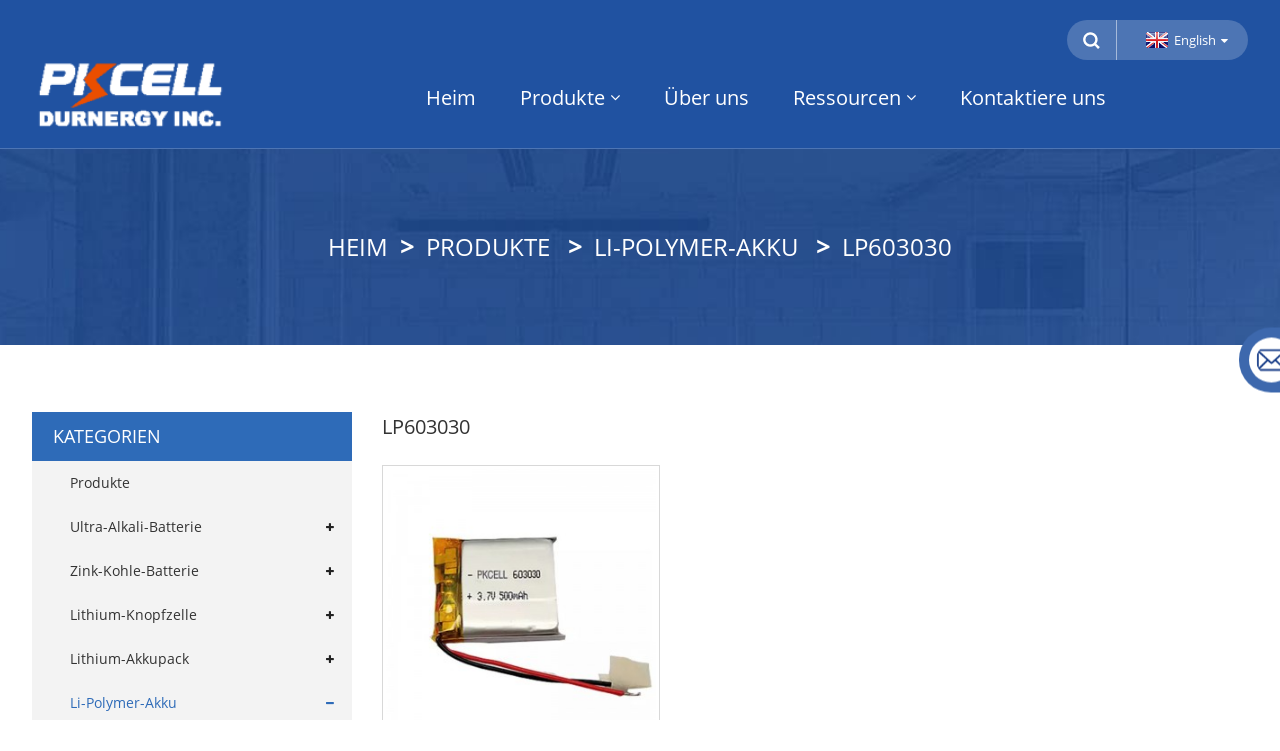

--- FILE ---
content_type: text/html
request_url: https://www.durnergy.com/de/lp603030/
body_size: 6547
content:
<!DOCTYPE html> <html dir="ltr" lang="de"> <head>     <!-- Google Tag Manager --> <script>(function(w,d,s,l,i){w[l]=w[l]||[];w[l].push({'gtm.start':
new Date().getTime(),event:'gtm.js'});var f=d.getElementsByTagName(s)[0],
j=d.createElement(s),dl=l!='dataLayer'?'&l='+l:'';j.async=true;j.src=
'https://www.googletagmanager.com/gtm.js?id='+i+dl;f.parentNode.insertBefore(j,f);
})(window,document,'script','dataLayer','GTM-M9CPKT2');</script> <!-- End Google Tag Manager --> <meta http-equiv="Content-Type" content="text/html; charset=UTF-8" /> <title>China LP603030 Fabrik, LP603030 Lieferant</title> <meta name="viewport" content="width=device-width,initial-scale=1,minimum-scale=1,maximum-scale=1,user-scalable=no"> <link rel="apple-touch-icon-precomposed" href=""> <meta name="format-detection" content="telephone=no"> <meta name="apple-mobile-web-app-capable" content="yes"> <meta name="apple-mobile-web-app-status-bar-style" content="black"> <link href="https://www.durnergy.com/style/global/style.css" rel="stylesheet"> <link href="https://www.durnergy.com/style/public/public.css" rel="stylesheet"> <script src="https://cdn.globalso.com/lite-yt-embed.js"></script> <link href="https://cdn.globalso.com/lite-yt-embed.css" rel="stylesheet"> <link rel="shortcut icon" href="https://www.durnergy.com/uploads/95fb98ab.ico" /> <meta name="description" content="LP603030 Hersteller, Fabrik, Lieferanten aus China, Wir heißen alle Kunden der Branche von ganzem Herzen willkommen, sowohl bei Ihnen zu Hause als auch im Ausland, um Hand in Hand zusammenzuarbeiten und gemeinsam ein glänzendes Potenzial aufzubauen." /> <link href="//cdn.globalso.com/hide_search.css" rel="stylesheet"/><link href="//www.durnergy.com/style/de.html.css" rel="stylesheet"/></head> <body>     <!-- Google Tag Manager (noscript) --> <noscript><iframe src="https://www.googletagmanager.com/ns.html?id=GTM-M9CPKT2" height="0" width="0" style="display:none;visibility:hidden"></iframe></noscript> <!-- End Google Tag Manager (noscript) --> <div class="container"> <header class="web_head">     <div class="head_top">       <div class="layout">         <div class="head_right">           <b id="btn-search" class="btn--search"></b>           <div class="change-language ensemble">   <div class="change-language-info">     <div class="change-language-title medium-title">        <div class="language-flag language-flag-en"><a href="https://www.durnergy.com/"><b class="country-flag"></b><span>English</span> </a></div>        <b class="language-icon"></b>      </div> 	<div class="change-language-cont sub-content">         <div class="empty"></div>     </div>   </div> </div> <!--theme213-->        </div>       </div>     </div>     <nav class="nav_wrap">       <div class="layout">         <figure class="logo"><a href="/de/">                 <img src="https://www.durnergy.com/uploads/9715c203.png" alt="PCKCELL－DURNERGY INC">                 </a></figure>         <ul class="head_nav">         <li><a href="/de/">Heim</a></li> <li class="current-menu-ancestor"><a href="/de/products/">Produkte</a> <ul class="sub-menu"> 	<li><a href="/de/ultra-alkaline-battery/">Ultra-Alkali-Batterie</a> 	<ul class="sub-menu"> 		<li><a href="/de/lr6-1-5v-ultra-alkaline-battery/">LR6 1,5 V</a></li> 		<li><a href="/de/lr03-1-5v-ultra-alkaline-battery/">LR03 1,5 V</a></li> 		<li><a href="/de/6lr61-9v-ultra-alkaline-battery/">6LR61 9V</a></li> 		<li><a href="/de/lr14-1-5v-ultra-alkaline-battery/">LR14 1,5 V</a></li> 		<li><a href="/de/lr20-1-5v-ultra-alkaline-battery/">LR20 1,5 V</a></li> 		<li><a href="/de/lr1-n-ultra-digital-alkaline-battery/">LR1N</a></li> 		<li><a href="/de/ultra-alkaline-battery-23a/">23A</a></li> 		<li><a href="/de/27a-12v-ultra-alkaline-battery/">27A 12V</a></li> 	</ul> </li> 	<li><a href="/de/zinc-carbon-battery/">Zink-Kohle-Batterie</a> 	<ul class="sub-menu"> 		<li><a href="/de/%e2%80%8br6p-1-5v-extra-heavy-duty-battery-zinc-carbon-battery/">R6P</a></li> 		<li><a href="/de/r03p-1-5v-extra-heavy-duty-battery-zinc-carbon-battery/">R03P</a></li> 		<li><a href="/de/r20p-extra-heavy-duty-battery-zinc-carbon-battery/">R20P</a></li> 		<li><a href="/de/6f22-extra-heavy-duty-battery-zinc-carbon-battery/">6F22</a></li> 		<li><a href="/de/r14p-extra-heavy-duty-battery-zinc-carbon-battery/">R14P</a></li> 	</ul> </li> 	<li><a href="/de/lithium-button-cell/">Lithium-Knopfzelle</a> 	<ul class="sub-menu"> 		<li><a href="/de/cr2032/">CR2032</a></li> 		<li><a href="/de/cr2025/">CR2025</a></li> 		<li><a href="/de/cr2016/">CR2016</a></li> 		<li><a href="/de/cr2450/">CR2450</a></li> 		<li><a href="/de/cr2477/">CR2477</a></li> 		<li><a href="/de/cr1616/">CR1616</a></li> 		<li><a href="/de/cr1216/">CR1216</a></li> 		<li><a href="/de/cr1220/">CR1220</a></li> 		<li><a href="/de/cr1225/">CR1225</a></li> 		<li><a href="/de/cr1620/">CR1620</a></li> 		<li><a href="/de/cr1632/">CR1632</a></li> 		<li><a href="/de/cr2325/">CR2325</a></li> 		<li><a href="/de/cr2320/">CR2320</a></li> 		<li><a href="/de/cr2330/">CR2330</a></li> 		<li><a href="/de/cr2430/">CR2430</a></li> 		<li><a href="/de/cr927/">CR927</a></li> 		<li><a href="/de/cr3032/">CR3032</a></li> 		<li><a href="/de/cr2032wt/">CR2032WT</a></li> 		<li><a href="/de/cr2032lt/">CR2032LT</a></li> 		<li><a href="/de/cr2016crc/">CR2016CRC</a></li> 		<li><a href="/de/cr2450wsl/">CR2450WSL</a></li> 		<li><a href="/de/br1632/">BR1632</a></li> 	</ul> </li> 	<li><a href="/de/lithium-non-rechargeable-battery/">Nicht wiederaufladbarer Lithium-Akku</a> 	<ul class="sub-menu"> 		<li><a href="/de/li-socl2-battery-lithium-non-rechargeable-battery/">LI-SOCL2-Batterie</a> 		<ul class="sub-menu"> 			<li><a href="/de/er34615/">ER34615</a></li> 			<li><a href="/de/er26500/">ER26500</a></li> 			<li><a href="/de/er14250/">ER14250</a></li> 			<li><a href="/de/er14505/">ER14505</a></li> 			<li><a href="/de/er17505/">ER17505</a></li> 			<li><a href="/de/er18505/">ER18505</a></li> 			<li><a href="/de/er14335/">ER14335</a></li> 			<li><a href="/de/er17335/">ER17335</a></li> 			<li><a href="/de/er10450/">ER10450</a></li> 			<li><a href="/de/er9v/">ER9V</a></li> 			<li><a href="/de/er34615m/">ER34615M</a></li> 			<li><a href="/de/er14250m/">ER14250M</a></li> 			<li><a href="/de/er14335m/">ER14335M</a></li> 			<li><a href="/de/er14505m/">ER14505M</a></li> 			<li><a href="/de/er17335m/">ER17335M</a></li> 			<li><a href="/de/er17505m/">ER17505M</a></li> 			<li><a href="/de/er18505m/">ER18505M</a></li> 			<li><a href="/de/er26500m/">ER26500M</a></li> 		</ul> </li> 		<li><a href="/de/lithium-non-rechargeable-battey/">LI-Mn02-Batterie</a> 		<ul class="sub-menu"> 			<li><a href="/de/cr123a/">CR123A</a></li> 			<li><a href="/de/cr2/">CR2</a></li> 			<li><a href="/de/cr9v/">CR9V</a></li> 			<li><a href="/de/cr14250/">CR14250</a></li> 			<li><a href="/de/cr14505/">CR14505</a></li> 			<li><a href="/de/cr17335/">CR17335</a></li> 			<li><a href="/de/cr17450/">CR17450</a></li> 			<li><a href="/de/cr17505/">CR17505</a></li> 			<li><a href="/de/cr34615/">CR34615</a></li> 			<li><a href="/de/cr26500/">CR26500</a></li> 			<li><a href="/de/cr3n/">CR/3N</a></li> 			<li><a href="/de/cr-v3/">CR-V3</a></li> 			<li><a href="/de/cr-p2/">CR-P2</a></li> 			<li><a href="/de/2cr5/">2CR5</a></li> 		</ul> </li> 	</ul> </li> 	<li class="current-menu-ancestor current-menu-parent"><a href="/de/li-polymer-battery/">Li-Polymer-Akku</a> 	<ul class="sub-menu"> 		<li><a href="/de/lp103450/">LP103450</a></li> 		<li><a href="/de/lp401230/">LP401230</a></li> 		<li><a href="/de/lp402030/">LP402030</a></li> 		<li><a href="/de/lp402050/">LP402050</a></li> 		<li><a href="/de/lp523450/">LP523450</a></li> 		<li><a href="/de/lp552035/">LP552035</a></li> 		<li><a href="/de/lp552530/">LP552530</a></li> 		<li><a href="/de/lp552535/">LP552535</a></li> 		<li class="nav-current"><a href="/de/lp603030/">LP603030</a></li> 		<li><a href="/de/lp603040/">LP603040</a></li> 		<li><a href="/de/lp603450/">LP603450</a></li> 		<li><a href="/de/lp674360/">LP674360</a></li> 		<li><a href="/de/lp785060/">LP785060</a></li> 		<li><a href="/de/lp803035/">LP803035</a></li> 		<li><a href="/de/lp803860/">LP803860</a></li> 		<li><a href="/de/lp902030/">LP902030</a></li> 	</ul> </li> 	<li><a href="/de/lithium-battery-pack/">Lithium-Akkupack</a> 	<ul class="sub-menu"> 		<li><a href="/de/11-1v-18650-battery-pack/">11,1 V 18650 Akkupack</a></li> 		<li><a href="/de/3-7v-18650-battery-pack/">3,7 V 18650 Akkupack</a></li> 		<li><a href="/de/7-4v-18650-battery-pack/">7,4 V 18650 Akkupack</a></li> 		<li><a href="/de/customized-battery-packs/">Kundenspezifische Akkupacks</a></li> 	</ul> </li> 	<li><a href="/de/lead-acid-battery/">Blei-Säure-Batterie</a> 	<ul class="sub-menu"> 		<li><a href="/de/6v-series/">6V-Serie</a> 		<ul class="sub-menu"> 			<li><a href="/de/pk645/">PK645</a></li> 			<li><a href="/de/pk670/">PK670</a></li> 			<li><a href="/de/pk6120/">PK6120</a></li> 		</ul> </li> 		<li><a href="/de/12v-series/">12V-Serie</a> 		<ul class="sub-menu"> 			<li><a href="/de/pk1208/">PK1208</a></li> 			<li><a href="/de/pk1223/">PK1223</a></li> 			<li><a href="/de/pk1234/">PK1234</a></li> 			<li><a href="/de/pk1250/">PK1250</a></li> 			<li><a href="/de/pk1270/">PK1270</a></li> 			<li><a href="/de/pk1290/">PK1290</a></li> 			<li><a href="/de/pk12120/">PK12120</a></li> 			<li><a href="/de/pk12180/">PK12180</a></li> 			<li><a href="/de/pk12260/">PK12260</a></li> 			<li><a href="/de/pk12350/">PK12350</a></li> 			<li><a href="/de/pk12400/">PK12400</a></li> 		</ul> </li> 	</ul> </li> </ul> </li> <li><a href="/de/about-us/">Über uns</a></li> <li><a href="/de/faqs/">Ressourcen</a> <ul class="sub-menu"> 	<li><a href="/de/application/">Anwendung</a></li> 	<li><a target="_blank" href="/de/faqs/">Häufig gestellte Fragen</a></li> 	<li><a href="/de/news/">Nachricht</a></li> </ul> </li> <li><a href="/de/contact-us/">Kontaktiere uns</a></li>       </ul>       </div>     </nav>   </header><nav class="path_bar" style=" background:url(https://www.durnergy.com/style/global/img/demo/main_banner.jpg) fixed no-repeat center center">   <ul class="path_nav">     <li>        <a itemprop="breadcrumb" href="/de/">Heim</a></li><li> <a itemprop="breadcrumb" href="/de/products/" title="Products">Produkte</a> </li><li> <a itemprop="breadcrumb" href="/de/li-polymer-battery/" title="Li-Polymer Battery">Li-Polymer-Akku</a> </li><li> <a href="#">LP603030</a>    </li>   </ul> </nav> <section class="web_main page_main">   <div class="layout">     <aside class="aside">   <section class="aside-wrap">     <section class="side-widget">     <div class="side-tit-bar">       <h4 class="side-tit">Kategorien</h4>     </div>     <ul class="side-cate">       <li><a href="/de/products/">Produkte</a></li> <li><a href="/de/ultra-alkaline-battery/">Ultra-Alkali-Batterie</a> <ul class="sub-menu"> 	<li><a href="/de/ultra-alkaline-battery-23a/">23A</a></li> 	<li><a href="/de/27a-12v-ultra-alkaline-battery/">27A 12V</a></li> 	<li><a href="/de/6lr61-9v-ultra-alkaline-battery/">6LR61 9V</a></li> 	<li><a href="/de/lr03-1-5v-ultra-alkaline-battery/">LR03 1,5 V</a></li> 	<li><a href="/de/lr14-1-5v-ultra-alkaline-battery/">LR14 1,5 V</a></li> 	<li><a href="/de/lr1-n-ultra-digital-alkaline-battery/">LR1N</a></li> 	<li><a href="/de/lr20-1-5v-ultra-alkaline-battery/">LR20 1,5 V</a></li> 	<li><a href="/de/lr6-1-5v-ultra-alkaline-battery/">LR6 1,5 V</a></li> </ul> </li> <li><a href="/de/zinc-carbon-battery/">Zink-Kohle-Batterie</a> <ul class="sub-menu"> 	<li><a href="/de/6f22-extra-heavy-duty-battery-zinc-carbon-battery/">6F22</a></li> 	<li><a href="/de/r03p-1-5v-extra-heavy-duty-battery-zinc-carbon-battery/">R03P</a></li> 	<li><a href="/de/r14p-extra-heavy-duty-battery-zinc-carbon-battery/">R14P</a></li> 	<li><a href="/de/r20p-extra-heavy-duty-battery-zinc-carbon-battery/">R20P</a></li> 	<li><a href="/de/%e2%80%8br6p-1-5v-extra-heavy-duty-battery-zinc-carbon-battery/">R6P</a></li> </ul> </li> <li><a href="/de/lithium-button-cell/">Lithium-Knopfzelle</a> <ul class="sub-menu"> 	<li><a href="/de/cr927/">CR927</a></li> 	<li><a href="/de/cr2032/">CR2032</a></li> 	<li><a href="/de/cr2016/">CR2016</a></li> 	<li><a href="/de/cr2025/">CR2025</a></li> 	<li><a href="/de/cr2450/">CR2450</a></li> 	<li><a href="/de/cr2477/">CR2477</a></li> 	<li><a href="/de/cr1616/">CR1616</a></li> 	<li><a href="/de/cr1620/">CR1620</a></li> 	<li><a href="/de/cr1632/">CR1632</a></li> 	<li><a href="/de/cr1216/">CR1216</a></li> 	<li><a href="/de/cr1220/">CR1220</a></li> 	<li><a href="/de/cr1225/">CR1225</a></li> 	<li><a href="/de/cr2320/">CR2320</a></li> 	<li><a href="/de/cr2325/">CR2325</a></li> 	<li><a href="/de/cr2330/">CR2330</a></li> 	<li><a href="/de/cr2430/">CR2430</a></li> 	<li><a href="/de/cr3032/">CR3032</a></li> 	<li><a href="/de/cr2032wt/">CR2032WT</a></li> 	<li><a href="/de/cr2032lt/">CR2032LT</a></li> 	<li><a href="/de/cr2016crc/">CR2016CRC</a></li> 	<li><a href="/de/cr2450wsl/">CR2450WSL</a></li> 	<li><a href="/de/br1632/">BR1632</a></li> </ul> </li> <li><a href="/de/lithium-battery-pack/">Lithium-Akkupack</a> <ul class="sub-menu"> 	<li><a href="/de/3-7v-18650-battery-pack/">3,7 V 18650 Akkupack</a></li> 	<li><a href="/de/7-4v-18650-battery-pack/">7,4 V 18650 Akkupack</a></li> 	<li><a href="/de/11-1v-18650-battery-pack/">11,1 V 18650 Akkupack</a></li> 	<li><a href="/de/customized-battery-packs/">Kundenspezifische Akkupacks</a></li> </ul> </li> <li class="current-menu-ancestor current-menu-parent"><a href="/de/li-polymer-battery/">Li-Polymer-Akku</a> <ul class="sub-menu"> 	<li><a href="/de/lp103450/">LP103450</a></li> 	<li><a href="/de/lp401230/">LP401230</a></li> 	<li><a href="/de/lp402030/">LP402030</a></li> 	<li><a href="/de/lp402050/">LP402050</a></li> 	<li><a href="/de/lp523450/">LP523450</a></li> 	<li><a href="/de/lp552035/">LP552035</a></li> 	<li><a href="/de/lp552530/">LP552530</a></li> 	<li><a href="/de/lp552535/">LP552535</a></li> 	<li class="nav-current"><a href="/de/lp603030/">LP603030</a></li> 	<li><a href="/de/lp603040/">LP603040</a></li> 	<li><a href="/de/lp603450/">LP603450</a></li> 	<li><a href="/de/lp674360/">LP674360</a></li> 	<li><a href="/de/lp785060/">LP785060</a></li> 	<li><a href="/de/lp803035/">LP803035</a></li> 	<li><a href="/de/lp803860/">LP803860</a></li> 	<li><a href="/de/lp902030/">LP902030</a></li> </ul> </li> <li><a href="/de/lithium-non-rechargeable-battery/">Nicht wiederaufladbarer Lithium-Akku</a> <ul class="sub-menu"> 	<li><a href="/de/li-socl2-battery-lithium-non-rechargeable-battery/">LI-SOCL2-Batterie</a> 	<ul class="sub-menu"> 		<li><a href="/de/er34615/">ER34615</a></li> 		<li><a href="/de/er10450/">ER10450</a></li> 		<li><a href="/de/er14250/">ER14250</a></li> 		<li><a href="/de/er14335/">ER14335</a></li> 		<li><a href="/de/er14505/">ER14505</a></li> 		<li><a href="/de/er17335/">ER17335</a></li> 		<li><a href="/de/er17505/">ER17505</a></li> 		<li><a href="/de/er18505/">ER18505</a></li> 		<li><a href="/de/er26500/">ER26500</a></li> 		<li><a href="/de/er9v/">ER9V</a></li> 		<li><a href="/de/er14250m/">ER14250M</a></li> 		<li><a href="/de/er14335m/">ER14335M</a></li> 		<li><a href="/de/er14505m/">ER14505M</a></li> 		<li><a href="/de/er34615m/">ER34615M</a></li> 		<li><a href="/de/er17335m/">ER17335M</a></li> 		<li><a href="/de/er17505m/">ER17505M</a></li> 		<li><a href="/de/er18505m/">ER18505M</a></li> 		<li><a href="/de/er26500m/">ER26500M</a></li> 	</ul> </li> 	<li><a href="/de/lithium-non-rechargeable-battey/">LI-Mn02-Batterie</a> 	<ul class="sub-menu"> 		<li><a href="/de/cr123a/">CR123A</a></li> 		<li><a href="/de/cr2/">CR2</a></li> 		<li><a href="/de/cr9v/">CR9V</a></li> 		<li><a href="/de/cr34615/">CR34615</a></li> 		<li><a href="/de/cr26500/">CR26500</a></li> 		<li><a href="/de/cr17335/">CR17335</a></li> 		<li><a href="/de/cr14250/">CR14250</a></li> 		<li><a href="/de/cr14505/">CR14505</a></li> 		<li><a href="/de/cr17450/">CR17450</a></li> 		<li><a href="/de/cr17505/">CR17505</a></li> 		<li><a href="/de/cr-p2/">CR-P2</a></li> 		<li><a href="/de/2cr5/">2CR5</a></li> 		<li><a href="/de/cr-v3/">CR-V3</a></li> 		<li><a href="/de/cr3n/">CR/3N</a></li> 	</ul> </li> </ul> </li> <li><a href="/de/lead-acid-battery/">Blei-Säure-Batterie</a> <ul class="sub-menu"> 	<li><a href="/de/6v-series/">6V-Serie</a> 	<ul class="sub-menu"> 		<li><a href="/de/pk6120/">PK6120</a></li> 		<li><a href="/de/pk645/">PK645</a></li> 		<li><a href="/de/pk670/">PK670</a></li> 	</ul> </li> 	<li><a href="/de/12v-series/">12V-Serie</a> 	<ul class="sub-menu"> 		<li><a href="/de/pk1208/">PK1208</a></li> 		<li><a href="/de/pk12120/">PK12120</a></li> 		<li><a href="/de/pk12180/">PK12180</a></li> 		<li><a href="/de/pk1223/">PK1223</a></li> 		<li><a href="/de/pk12260/">PK12260</a></li> 		<li><a href="/de/pk1234/">PK1234</a></li> 		<li><a href="/de/pk12350/">PK12350</a></li> 		<li><a href="/de/pk12400/">PK12400</a></li> 		<li><a href="/de/pk1250/">PK1250</a></li> 		<li><a href="/de/pk1270/">PK1270</a></li> 		<li><a href="/de/pk1290/">PK1290</a></li> 	</ul> </li> </ul> </li>     </ul>   </section>   <div class="side-widget">     <div class="side-tit-bar">       <h2 class="side-tit">Ausgewählte Produkte</h2>     </div>     <div class="side-product-items">       <div class="items_content">         <ul >                     <li class="side_product_item">             <figure> <a  class="item-img" href="/de/test-t-hot-featured-product/"><img src="https://www.durnergy.com/uploads/big-city-300x300.png" alt="Ultradigitale Alkaline-Batterie"></a>               <figcaption>                 <div class="item_text"><a href="/de/test-t-hot-featured-product/">Ultradigitale Alkaline-Batterie</a></div>               </figcaption>             </figure>             <a href="/de/test-t-hot-featured-product/" class="add-friend"></a> </li>                     <li class="side_product_item">             <figure> <a  class="item-img" href="/de/test-i-hot-featured-new-arrivals-best-cheap-products-product/"><img src="https://www.durnergy.com/uploads/37-300x300.png" alt="Lithium-Knopfzelle"></a>               <figcaption>                 <div class="item_text"><a href="/de/test-i-hot-featured-new-arrivals-best-cheap-products-product/">Lithium-Knopfzelle</a></div>               </figcaption>             </figure>             <a href="/de/test-i-hot-featured-new-arrivals-best-cheap-products-product/" class="add-friend"></a> </li>                     <li class="side_product_item">             <figure> <a  class="item-img" href="/de/test-g-hot-featured-cheap-products-product/"><img src="https://www.durnergy.com/uploads/1f749103cbf2acf5e8dfd889f59496b1-300x300.png" alt="LI-POLYMER-AKKU"></a>               <figcaption>                 <div class="item_text"><a href="/de/test-g-hot-featured-cheap-products-product/">LI-POLYMER-AKKU</a></div>               </figcaption>             </figure>             <a href="/de/test-g-hot-featured-cheap-products-product/" class="add-friend"></a> </li>                     <li class="side_product_item">             <figure> <a  class="item-img" href="/de/test-t-hot-featured-new-arrivals-best-cheap-products-product/"><img src="https://www.durnergy.com/uploads/211-300x300.png" alt="Zink-Kohle-Batterie"></a>               <figcaption>                 <div class="item_text"><a href="/de/test-t-hot-featured-new-arrivals-best-cheap-products-product/">Zink-Kohle-Batterie</a></div>               </figcaption>             </figure>             <a href="/de/test-t-hot-featured-new-arrivals-best-cheap-products-product/" class="add-friend"></a> </li>                   </ul>       </div>     </div>   </div>     </section> </aside>    <section class="main">       <div class="items_list">         <h1 class="page_title">LP603030</h1>         <ul class="">  <li class="product_item">               <figure> <span class="item_img"><img src="https://www.durnergy.com/uploads/1-13-300x300.jpg" alt="Heißer Verkauf LP603030 500 mAh 3,7 V wiederaufladbare Lithium-Polymer-Batterie"><a href="/de/copy-lp523450-950mah-3-7v-rechargeable-lithium-polymer-battery-product/"></a></span>                 <figcaption>                   <h3 class="item_title"><a href="/de/copy-lp523450-950mah-3-7v-rechargeable-lithium-polymer-battery-product/">Heißer Verkauf LP603030 500 mAh 3,7 V wiederaufladbare Lithium-Polymer-Batterie</a></h3>                 </figcaption>               </figure>             </li>              </ul>         <div class="page_bar">         <div class="pages"></div>       </div>       </div>            </section>   </div> </section> <footer class="web_footer">     <div class="foot_items" >       <div class="layout">         <div class="foot_item wow fadeInLeftA" data-wow-delay=".4s">           <h2 class="title">Produkte</h2>           <div class="foot_item_bd">             <ul class="foot_txt_list">              <li><a href="/de/">Heim</a></li> <li><a href="/de/Aboutus/">Über uns</a></li> <li><a href="/de/FAQ">FAQ</a></li> <li><a href="/de/application/">Anwendung</a></li> <li><a>Kontaktiere uns</a></li>             </ul>                       </div>         </div>         <div class="foot_item wow fadeInLeftA" data-wow-delay=".3s">           <h2 class="title">Kontaktiere uns</h2>           <div class="foot_item_bd">             <ul class="foot_txt_list">              <li><a href="/de/certificates/">Hinzufügen: Einheit Nr. 11, 270 Esna Park Dr. Markham, ON Canada L3R 1H3</a></li> <li><a href="/de/contact-us/">Tel: 905-604-7556</a></li> <li><a href="mailto:sales@durnergy.com">Email:sales@durnergy.com</a></li>             </ul>                       </div>         </div>         <div class="foot_item wow fadeInLeftA" data-wow-delay=".2s">           <h2 class="title">           <img src="/style/global/img/demo/foot_tit_ico_01.png">Weltweiter Partner</h2>           <div class="foot_item_bd">             <div class="foot_sns">               <h4>verbinde dich mit uns</h4>               <ul>                            <li><a target="_blank" href="https://www.facebook.com/Pkcellbattey"><img src="https://www.durnergy.com/uploads/sns011.png" alt="sns01"></a></li>                         <li><a target="_blank" href=""><img src="https://www.durnergy.com/uploads/sns031.png" alt="sns03"></a></li>                         <li><a target="_blank" href="https://www.youtube.com/@batterypkcelloffice"><img src="https://www.durnergy.com/uploads/Youtube-fill-3.png" alt="Youtube-fill-(3)"></a></li>                           </ul>             </div>            </div>         </div>         <div class="foot_item wow fadeInLeftA" data-wow-delay=".1s">           <h2 class="title">Newsletter</h2>           <div class="foot_item_bd">             <div class="company_subscribe">               <h4 class="title">Geben Sie Ihre E-Mail-Adresse ein, um die neuesten Metal-News und -Events zu erhalten.</h4>               <a class="button" href="javascript:">Anfrage für Preisliste</a>             </div>           </div>         </div>       </div>     </div>     <div class="foot_bar wow fadeInUpA" data-wow-delay=".1s">       <div class="layout">         <div class="copyright">© Copyright -2023: DURNERGY Inc. Alle Rechte vorbehalten.<script type="text/javascript" src="//www.globalso.site/livechat.js"></script></div>       </div>     </div>   </footer>  <ul class="right_nav">      <!--<li>          <div class="iconBox oln_ser">               <img src='/style/global/img/demo/tel.png'>             <h4>Phone</h4>          </div>          <div class="hideBox">             <div class="hb">                <h5>Tel</h5>                <div class="fonttalk">                     <p><a href="tel:905-604-7556">905-604-7556</a></p>                                    </div>                <div class="fonttalk">                                     </div>             </div>          </div>       </li>-->      <li>          <div class="iconBox oln_ser">               <img src='/style/global/img/demo/email.png'>             <h4>Email</h4>          </div></a>          <div class="hideBox">             <div class="hb">                <h5>Email</h5>                <div class="fonttalk">                     <p><a href="mailto:sales@durnergy.com">sales@durnergy.com</a></p>                    <p><a href="mailto:"></a></p>                                    </div>                <div class="fonttalk">                                     </div>             </div>          </div>       </li>                   <!---->                 <!--------------TOP按钮------------------> <!--    <li>          <div class="iconBox top ">              <img src='/style/global/img/demo/top.png'>                       <h4>Top</h4>                  </div>     </li>-->     </ul> <style>     .livechat_iframe{left:0 !important;right:auto !important;} </style> <div class="inquiry-pop-bd">   <div class="inquiry-pop"> <i class="ico-close-pop" onclick="hideMsgPop();"></i>      <script type="text/javascript" src="//www.globalso.site/form.js"></script>    </div> </div> </div> <div class="web-search"> <b id="btn-search-close" class="btn--search-close"></b>   <div style=" width:100%">     <div class="head-search">       <form  action="https://www.durnergy.com/index.php" method="get">           <input class="search-ipt" type="text" placeholder="Search entire shop here..." name="s" id="s" />           <input type="hidden" name="cat" value="490"/>           <input class="search-btn"type="submit"  id="searchsubmit" />            <span class="search-attr">Drücken Sie die Eingabetaste zum Suchen oder ESC zum Schließen</span>         </form>     </div>   </div> </div>  <script type="text/javascript" src="https://www.durnergy.com/style/global/js/jquery.min.js"></script>  <script type="text/javascript" src="https://www.durnergy.com/style/global/js/common.js"></script> <script type="text/javascript" src="https://www.durnergy.com/style/public/public.js"></script> <script src="https://cdnus.globalso.com/style/js/stats_init.js"></script> <!--Start of Tawk.to Script--> <script type="text/javascript">
var Tawk_API=Tawk_API||{}, Tawk_LoadStart=new Date();
(function(){
var s1=document.createElement("script"),s0=document.getElementsByTagName("script")[0];
s1.async=true;
s1.src='https://embed.tawk.to/6409536a4247f20fefe4d1a8/1gr26rn4c';
s1.charset='UTF-8';
s1.setAttribute('crossorigin','*');
s0.parentNode.insertBefore(s1,s0);
})();
</script> <!--End of Tawk.to Script--> <!--[if lt IE 9]> <script src="https://www.durnergy.com/style/global/js/html5.js"></script> <![endif]--> <ul class="prisna-wp-translate-seo" id="prisna-translator-seo"><li class="language-flag language-flag-en"><a href="https://www.durnergy.com/lp603030/" title="English"><b class="country-flag"></b><span>English</span></a></li><li class="language-flag language-flag-zh-TW"><a href="https://www.durnergy.com/zh-TW/lp603030/" title="Chinese"><b class="country-flag"></b><span>Chinese</span></a></li><li class="language-flag language-flag-fr"><a href="https://www.durnergy.com/fr/lp603030/" title="French"><b class="country-flag"></b><span>French</span></a></li><li class="language-flag language-flag-de"><a href="https://www.durnergy.com/de/lp603030/" title="German"><b class="country-flag"></b><span>German</span></a></li><li class="language-flag language-flag-pt"><a href="https://www.durnergy.com/pt/lp603030/" title="Portuguese"><b class="country-flag"></b><span>Portuguese</span></a></li><li class="language-flag language-flag-es"><a href="https://www.durnergy.com/es/lp603030/" title="Spanish"><b class="country-flag"></b><span>Spanish</span></a></li><li class="language-flag language-flag-ru"><a href="https://www.durnergy.com/ru/lp603030/" title="Russian"><b class="country-flag"></b><span>Russian</span></a></li><li class="language-flag language-flag-ja"><a href="https://www.durnergy.com/ja/lp603030/" title="Japanese"><b class="country-flag"></b><span>Japanese</span></a></li><li class="language-flag language-flag-ar"><a href="https://www.durnergy.com/ar/lp603030/" title="Arabic"><b class="country-flag"></b><span>Arabic</span></a></li><li class="language-flag language-flag-tr"><a href="https://www.durnergy.com/tr/lp603030/" title="Turkish"><b class="country-flag"></b><span>Turkish</span></a></li><li class="language-flag language-flag-it"><a href="https://www.durnergy.com/it/lp603030/" title="Italian"><b class="country-flag"></b><span>Italian</span></a></li><li class="language-flag language-flag-id"><a href="https://www.durnergy.com/id/lp603030/" title="Indonesian"><b class="country-flag"></b><span>Indonesian</span></a></li><li class="language-flag language-flag-hi"><a href="https://www.durnergy.com/hi/lp603030/" title="Hindi"><b class="country-flag"></b><span>Hindi</span></a></li><li class="language-flag language-flag-iw"><a href="https://www.durnergy.com/iw/lp603030/" title="Hebrew"><b class="country-flag"></b><span>Hebrew</span></a></li><li class="language-flag language-flag-fa"><a href="https://www.durnergy.com/fa/lp603030/" title="Persian"><b class="country-flag"></b><span>Persian</span></a></li></ul>    </body> </html><!-- Globalso Cache file was created in 0.29866313934326 seconds, on 10-03-23 16:22:56 --><!-- via php -->

--- FILE ---
content_type: text/css
request_url: https://www.durnergy.com/style/global/style.css
body_size: 24104
content:
@charset "utf-8"; html {
    font-size: 625%;
}

body {
    font-size: 14px;
    background: #FFF;
}

body, html, h1, h2, h3, h4, h5, h6, p, ul, ol, li, dl, dt, dd, th, td, form, object, iframe, blockquote, pre, a, abbr, address, code, img, fieldset, form, label, figure {
    margin: 0;
    padding: 0;
}

body, html, input, button, textarea {
    color: #333;
    font-family: 'open-sans',Arial, Helvetica, sans-serif;
    line-height: 1.5
}

body {
    background-color: #fff;
}

article, aside, figcaption, figure, footer, header, main, nav, section {
    display: block;
}

h1 {
    font-size: 20px;
}

h2 {
    font-size: 18px;
}

h3 {
    font-size: 16px;
}

h4, h5 {
    font-size: 14px;
}

img {
    border: none;
    vertical-align: middle;
    max-width: 100%;
}

li {
    list-style: none;
}

i, em {
    font-style: normal;
}

a {
    color: #333;
    text-decoration: none;
}

a:focus {
    outline: none;
}

a:hover {
    color: #2e6bb8;
    text-decoration: none;
}

input[type="text"]:focus {
    outline: none;
}

input[type="button"], input[type="reset"], input[type="submit"] {
    cursor: pointer;
}

input[type="reset"]::-moz-focus-inner, input[type="button"]::-moz-focus-inner, input[type="submit"]::-moz-focus-inner, input[type="file"] > input[type="button"]::-moz-focus-inner {
    border: none;
    padding: 0;
}

hr {
    height: 1px;
    border: none;
    border-top: 1px dashed #c1c1c1;
    margin: 15px 0 15px 0;
}

a:active, select, input, textarea {
    -webkit-tap-highlight-color: rgba(0, 0, 0, 0);
    -webkit-tap-highlight-color: transparent;
    outline: 0!important;
}

* {
    -moz-box-sizing: border-box;
    -webkit-box-sizing: border-box;
    -ms-box-sizing: border-box;
    -o-box-sizing: border-box;
    box-sizing: border-box;
    outline: 0;
}

/* clear floating */
.clearfix:after,.layout:after,.sys_row:after, .web_main:after,.page_main:after, .nav_wrap .head_nav:after,.items_list ul:after,.product_items:after,.cate_items ul:after, .promote_list:after, .foot_items:after,.foot_item address li:after {
    content: "";
    display: block;
    clear: both;
    visibility: hidden;
    height: 0;
}

.clearfix,.layout,.sys_row, .web_main,.page_main, .nav_wrap .head_nav,.cate_items ul,.items_list ul,.product_items, .promote_list, .foot_items,.foot_item address li {
    *zoom:1;}

.clear {
    clear: both;
}

/* layout */
.z9999 {
    z-index: 9999!important;
}

.container {
}

.layout {
    width: 1500px;
    margin: 0 auto;
    position: relative;
}

.web_main {
    overflow: hidden;
}

body {
    width: 100%;
    position: absolute;
    left: 0;
    top: 0;
    min-width: 1500px;
}

.hide {
    display: none;
}

.gotop {
    position: fixed;
    text-align: center;
    right: 50px;
    bottom: 50px;
    background-color: #2e6bb8;
    color: #fff;
    opacity: 0.7;
    text-align: center;
    height: 55px;
    line-height: 55px;
    width: 55px;
    background-clip: content-box;
    -webkit-box-sizing: content-box;
    box-sizing: content-box;
    z-index: 99999;
    cursor: pointer;
    font-size: 14px;
    opacity: 0;
    visibility: hidden;
    -webkit-transition: all 0.3s ease;
    -o-transition: all 0.3s ease;
    transition: all 0.3s ease;
    -moz-transform: translateY(50%) scale(0.8);
    -webkit-transform: translateY(50%) scale(0.8);
    -ms-transform: translateY(50%) scale(0.8);
    -o-transform: translateY(50%) scale(0.8);
    transform: translateY(50%) scale(0.8);
    border-radius: 50%;
    box-shadow: 0 0 10px rgba(0,0,0,0.15);
}

.gotop:hover,.gotop.active:hover {
    -moz-transform: translateY(-10px);
    -webkit-transform: translateY(-10px);
    -ms-transform: translateY(-10px);
    -o-transform: translateY(-10px);
    transform: translateY(-10px);
    background-color: #2e6bb8;
    color: #fff;
    border-color: rgba(255,255,255,0.7);
}

.gotop.active {
    opacity: 1;
    visibility: visible;
    -moz-transform: none;
    -webkit-transform: none;
    -ms-transform: none;
    -o-transform: none;
    transform: none;
}

.gotop em {
    display: none;
}

.gotop:before {
    content: "\f176";
    display: inline-block;
    font: 16px/50px 'FontAwesome';
}

/* transition */
.head_nav li, .head_nav li a, .product_item figure, .gotop, .product-item .item-img img,.product_item .item_img a:before, .product-btn-wrap a, .change-language .change-language-title a:after, .newsletter .button, .mobile-head-item .middle-show-content-wrap, .product_item figure figcaption,.foot_item a, .pages a,.ad_item figure figcaption .item_more,.web_head,.head_sns li img,.side_product_item .add-friend,.side_product_item .add-friend:after {
    -moz-transition: all .3s ease-in-out;
    -webkit-transition: all .3s ease-in-out;
    -ms-transition: all .3s ease-in-out;
    -o-transition: all .3s ease-in-out;
    transition: all .3s ease-in-out;
}

.nav_wrap,.nav_wrap .head_nav li ul,.product_item .item_img a,.product_item,.product_item .item_img a:before,.product_item .item_img a:after,.product_item .item_img:after,a.sys_btn, .index_brands .brand_item img,.index_product .product_item .item_title a,.items_list .product_item .item_img:before,.goods-may-like .product_item .item_img:before,.side_product_item .item-img:before, .index_company_intr .intr_img_box:before,.index_company_intr .intr_img_box:after,.intr_img_box img,.intro_play_btn .play_btn_ico,.index_business .business_bg,.index_ad .ad_item .item_img img, .company_subscribe .button:after,.foot_sns li img {
    -moz-transition: all .4s ease-in-out;
    -webkit-transition: all .4s ease-in-out;
    -ms-transition: all .4s ease-in-out;
    -o-transition: all .4s ease-in-out;
    transition: all .4s ease-in-out;
}

.index_promote .promote_cell .promote_tit:before,.index_promote .promote_cell .promote_tit:after {
    -moz-transition: all .6s ease-in-out;
    -webkit-transition: all .6s ease-in-out;
    -ms-transition: all .6s ease-in-out;
    -o-transition: all .6s ease-in-out;
    transition: all .6s ease-in-out;
}

/* button */
.sys_btn {
    display: inline-block;
    background-color: #2e6bb8;
    font-size: 16px;
    border-radius: 32px;
    color: #fff!important;
    padding: 22px 50px;
}

.sys_btn:hover {
    background-color: #1f3d6c;
}

/* placeholder */
input::-webkit-input-placeholder {
    color: #aaa;
}

input::-moz-placeholder {
    color: #aaa;
    opacity: 1;
}

input:-ms-input-placeholder {
    color: #aaa;
}

input:-moz-placeholder {
    color: #aaa;
}

/* box-sizing */
.index_promote, .company_subscribe .button, .nav_wrap,.product_item .item_img {
    -moz-box-sizing: content-box;
    -webkit-box-sizing: content-box;
    -ms-box-sizing: content-box;
    -o-box-sizing: content-box;
    box-sizing: content-box;
}

/* font-family */
.side-cate li .icon-cate:before, .product-btn-wrap a:before, .mobile-head-item .title:before, .head_nav > li:after, .download-item .item-button:before, .faq-item .faq-title:before {
    font-family: "fontawesome";
    font-style: normal;
    font-weight: normal;
    speak: none;
    display: inline-block;
    text-decoration: inherit;
    font-variant: normal;
    text-transform: none;
}

.btn_more:after, .head-search .search-btn:before,.web_head .btn--search:before,.swiper-button-next:before, .swiper-button-prev:before, .intro_play_btn .play_btn_ico:before, .company_subscribe .button:before {
    font-family: 'fontawesome';
}

/*transition*/
a {
    -webkit-transition: all 0.3s ease;
    -o-transition: all 0.3s ease;
    transition: all 0.3s ease;
}

/*web header*/
.web_head {
    width: 100%;
    z-index: 3;
    background-color: #2052a1;
    padding-top: 20px;
    padding-bottom: 20px;
    border-bottom: 1px solid rgba(255,255,255,0.2);
}

.web_head .head_right {
    float: right;
    background-color: rgba(255,255,255,0.2);
    filter: progid:DXImageTransform.Microsoft.gradient(startColorstr=#33ffffff,endColorstr=#33ffffff);
    border-radius: 30px;
    position: relative;
}

.web_head .btn--search {
    display: inline-block;
    width: 50px;
    height: 40px;
    background: url(img/search_btn.png) center no-repeat;
    vertical-align: middle;
    cursor: pointer;
    border-right: 1px solid rgba(255,255,255,0.5);
}

.web_head .change-language .change-language-title {
}

.web_head .change-language {
    display: inline-block;
    position: relative;
    vertical-align: middle;
    margin-left: 10px;
    padding-right: 20px;
}

.web_head .nav_wrap {
    width: 100%;
}

.nav_wrap .layout {
}

.nav_wrap .logo {
    float: left;
    width: 25%;
}

.nav_wrap .logo img {
    width: auto;
    height: 68px;
}

.nav_wrap .head_nav {
    float: left;
    padding-top: 8px;
}

.nav_wrap .head_nav li b,.nav_wrap .head_nav>li>a:after {
    -webkit-transition: all 0.3s ease-in-out;
    -o-transition: all 0.3s ease-in-out;
    transition: all 0.3s ease-in-out;
}

.nav_wrap .head_nav li {
    display: inline-block;
    position: relative;
    line-height: 60px;
    font-size: 20px;
    margin-left: 40px;
}

.nav_wrap .head_nav li li {
    display: block;
    text-align: left;
    float: none;
    font-size: 14px;
    padding-right: 0;
    margin-left: 0;
}

.nav_wrap .head_nav li a {
    position: relative;
    display: block;
    padding: 0;
    color: #fff;
}

.nav_wrap .head_nav li li a {
    line-height: 2.5em;
    line-height: 2.5em;
    padding: 0 20px;
    color: #333;
    overflow: hidden;
    opacity: 0;
}

.nav_wrap .head_nav li li a:hover {
    color: #2e6bb8;
}

.nav_wrap .head_nav li li a em {
    display: inline-block;
    width: 100%;
}

.nav_wrap .head_nav li ul {
    position: absolute;
    left: 0;
    top: 62px;
    width: 250px;
    padding: 10px 0;
    z-index: 999;
    background-color: #fff;
    border-top: 2px solid #2e6bb8;
    transform: scale3d(0.9, 0.9, 1);
    box-shadow: 0 3px 10px rgba(0,0,0, 0.15);
    opacity: 0;
    visibility: hidden;
    box-sizing: content-box;
    -webkit-transform-origin: 0 0;
    -moz-transform-origin: right 0;
    -ms-transform-origin: right 0;
    -o-transform-origin: right 0;
    transform-origin: right 0;
}

.nav_wrap .head_nav li li ul {
    top: -10px;
    left: 102%;
}

.nav_wrap .head_nav li a b {
    position: relative;
    display: inline-block;
    vertical-align: middle;
    margin: -5px 0 0 5px;
    font-weight: normal;
    font-size: 16px;
}

.nav_wrap .head_nav li a b:after {
    font-family: 'fontawesome';
    content: "\f107";
}

.nav_wrap .head_nav li li a b:after {
    content: "\f105";
}

.nav_wrap .head_nav li li a b {
    position: absolute;
    right: 15px;
    top: 0;
    margin-top: 3px;
    font-size: 14px;
}

.nav_wrap .head_nav li:hover li a {
    -webkit-transform: none;
    -ms-transform: none;
    -o-transform: none;
    transform: none;
    opacity: 1;
}

.nav_wrap .head_nav li:hover > ul {
    transform: scale3d(1, 1, 1);
    opacity: 1;
    visibility: visible;
}

.nav_wrap .head_nav li li:hover>a,.nav_wrap .head_nav li li:hover>a>b {
    color: #2e6bb8;
}

.nav_wrap .head_nav>li:hover>a>b {
    -webkit-transform: rotate(180deg);
    -ms-transform: rotate(180deg);
    -o-transform: rotate(180deg);
    transform: rotate(180deg);
}

.nav_wrap .head_nav>li>a:after,.nav_wrap .head_nav>li.nav-current>a:after {
    content: '';
    display: block;
    width: 0%;
    height: 2px;
    border-radius: 2px;
    background-color: #fff;
    position: absolute;
    left: 50%;
    top: 48px;
    opacity: 0.7;
}

.nav_wrap .head_nav>li:hover>a:after,.nav_wrap .head_nav>li.nav-current>a:after {
    width: 100%;
    left: 0;
}

.nav_wrap .head_nav:hover>li.nav-current>a:after {
    width: 0;
    right: 0;
    left: auto;
}

.nav_wrap .head_nav:hover>li.nav-current:hover>a:after {
    width: 100%;
}

.nav_wrap .head_nav>li:hover>a {
}

.nav_wrap .head_nav>li:hover>a b {
    color: #fff;
}

.nav_wrap .layout {
    -webkit-transition: none;
    -o-transition: none;
    transition: none;
}

.nav_wrap:before {
    content: '';
    display: block;
    width: 100%;
    hopacity: 0;
    position: absolute;
    left: 0;
    top: 0;
    background-color: #2052a1;
    box-shadow: 0 1px 8px rgba(0,0,0,0.2);
    -webkit-transition: all 1s ease;
    -o-transition: all 1s ease;
    transition: all 1s ease;
}

.index_web_head {
    position: absolute;
    left: 0;
    top: 0;
    background: none;
    border-bottom: 0;
}

.index_web_head .head_holder {
    display: none!important;
}

.fixed-nav .nav_wrap {
    width: 100%;
    position: fixed;
    left: 0;
    top: 0;
    z-index: 9;
    -webkit-transition: none;
    -o-transition: none;
    transition: none;
    -webkit-transform: translateY(-100%);
    -ms-transform: translateY(-100%);
    -o-transform: translateY(-100%);
    transform: translateY(-100%);
    opacity: 1;
    border-top: 0;
}

.fixed-nav .nav_wrap .logo {
    padding-top: 13px;
}

.fixed-nav .nav_wrap .logo img {
    height: 42px;
}

.fixed-nav .nav_wrap .head_nav {
    padding-top: 4px;
    padding-bottom: 4px;
}

.fixed-nav .nav_wrap .head_nav li {
    font-size: 20px;
}

.fixed-nav .nav_wrap .head_nav li li {
    font-size: 14px;
}

.fixed-nav .nav_wrap .head_nav>li>a:after {
    top: auto;
    bottom: -1px;
    border-radius: 0;
}

.fixed-nav-active .nav_wrap {
    -webkit-transform: none;
    -ms-transform: none;
    -o-transform: none;
    transform: none;
    opacity: 1;
    -webkit-transition: all 0.3s ease;
    -o-transition: all 0.3s ease;
    transition: all 0.3s ease;
}

.nav_wrap .head_nav li,.nav_wrap .head_nav li a {
    -webkit-transition: none;
    -o-transition: none;
    transition: none;
}

.fixed-nav-active .nav_wrap:before {
    opacity: 1;
    height: 100%;
}

/* web_footer */
.web_footer {
    background-color: #2e6bb8;
    padding-top: 50px;
    padding-bottom: 30px;
}

.foot_items {
    background-position: center 0;
    background-repeat: no-repeat;
    -webkit-background-size: cover;
    background-size: cover;
}

.foot_items .layout {
    display: -webkit-box;
    display: -webkit-flex;
    display: flex;
    -webkit-box-orient: horizontal;
    -webkit-box-direction: normal;
    -webkit-flex-direction: row;
    flex-direction: row;
    -webkit-box-pack: space-between;
    -webkit-justify-content: space-between;
    -ms-flex-pack: space-between;
    justify-content: space-between;
}

.foot_item {
    width: 21%;
    padding-top: 30px;
    padding-bottom: 30px;
}

.foot_item .title {
    font-size: 14px;
    margin-bottom: 35px;
    font-weight: normal;
    text-transform: uppercase;
}

.foot_item .title,.foot_item .title a {
    color: #fff;
}

.foot_item .title img {
    vertical-align: middle;
    margin-right: 10px;
}

.foot_item .foot_item_bd,.foot_item .foot_item_bd a {
    color: #75a2ce;
}

.foot_item .foot_item_bd a:hover {
    color: #fff;
}

.foot_item .foot_txt_list li {
    font-size: 15px;
    padding: 4px 0;
}

.foot_item .foot_txt_list li a {
    display: block;
    height: 1.8em;
    line-height: 1.8em;
    overflow: hidden;
    position: relative;
}

.foot_item address li {
    position: relative;
    margin-bottom: 10px;
}

.foot_item address li .item_label {
    width: 75px;
    float: left;
}

.foot_item address li .item_val {
    display: block;
    margin-left: 75px;
}

.foot_sns {
    margin-top: -10px;
}

.foot_sns h4 {
    font-size: 14px;
    color: #fff;
    text-transform: uppercase;
    margin-bottom: 20px;
    font-weight: normal;
}

.foot_sns {
    font-size: 0;
}

.foot_sns li {
    display: inline-block;
    vertical-align: middle;
    font-size: 14px;
}

.foot_sns li a {
    display: inline-block;
    padding: 15px;
    line-height: 15px;
    border-radius: 0%;
    border: 1px solid #75a2ce;
    vertical-align: middle;
    position: relative;
    -webkit-transition: all 0.3s ease;
    -o-transition: all 0.3s ease;
    transition: all 0.3s ease;
    font-size: 14px;
    margin-right: -1px;
}

.foot_sns li img {
    max-height: 17px;
    display: inline-block;
    position: relative;
    z-index: 1;
}

.foot_sns li a:hover {
    -webkit-transition: all 0.3s ease;
    -o-transition: all 0.3s ease;
    transition: all 0.3s ease;
    background-color: #1f3d6c;
    opacity: 1;
}

.foot_sns li a:hover img {
    -webkit-transform: scale(0.8) rotate(360deg);
    -ms-transform: scale(0.8) rotate(360deg);
    -o-transform: scale(0.8) rotate(360deg);
    transform: scale(0.8) rotate(360deg);
    opacity: 1;
    filter: alpha(opacity=100);
}

.company_subscribe .title {
    font-size: 14px;
    font-weight: normal;
    margin-bottom: 50px;
    text-transform: uppercase;
    color: rgba(255,255,255,0.35);
}

.company_subscribe .button {
    display: inline-block;
    background-color: #1b569f;
    padding: 8px 25px;
    border-bottom: 2px solid #071628;
    border-right: 2px solid #071628;
    box-shadow: 2px 2px 0 rgba(255,255,255,0.3) inset;
    color: #fff!important;
    text-transform: uppercase;
}

.company_subscribe .button:hover {
    background-color: #1f3d6c;
}

.company_subscribe .button:before {
    content: '\f003';
    padding-right: 18px;
}

.foot_bar {
    padding: 10px 0;
}

.foot_bar .copyright {
    float: left;
    line-height: 32px;
}

.foot_bar .copyright,.foot_bar .copyright a {
    color: #75a2ce;
}

.foot_bar .copyright a:hover {
    color: #fff;
}

/*-------------------------------------------------------- 
														page: index
																	------------------------------------------------------*/
.index_main {
    background-color: #f9f9f9;
}

/* index_title */
.index_title {
    max-width: 100%;
    margin: 0 auto;
    text-align: center;
    padding-bottom: 25px;
}

.index_title h2 {
    margin-bottom: 25px;
    font-size: 42px;
    line-height: 1.3;
}

.index_title .title_desc {
    padding-top: 20px;
    color: #999;
    font-size: 21px;
}

/* slider_banner */
.slider_banner {
    margin-bottom: 115px;
}

.slider_banner:before {
    content: '';
    display: block;
    width: 110%;
    height: 190px;
    background-color: #f9f9f9;
    z-index: 2;
    position: absolute;
    left: -5%;
    bottom: -100px;
    -webkit-transform: skew(5deg,5deg) translate3d(0,0,0);
    transform: skew(5deg,5deg) translate3d(0,0,0);
}

.slider_banner .swiper-pagination {
    padding-bottom: 15px;
}

.slider_banner .swiper-pagination-bullets .swiper-pagination-bullet {
    width: 6px;
    height: 6px;
    border: 3px solid #ccc;
    background: none;
    border-radius: 50%;
    -webkit-box-sizing: content-box;
    box-sizing: content-box;
    position: relative;
    -webkit-transition: all 0.3s ease;
    -o-transition: all 0.3s ease;
    transition: all 0.3s ease;
    margin: 2px 10px!important;
}

.slider_banner .swiper-pagination-bullets .swiper-pagination-bullet-active {
    border-color: #1f3d6c;
    width: 10px;
    height: 10px;
    margin: 0 8px!important;
}

.slider_banner .swiper-button-prev,.slider_banner .swiper-button-next {
    width: 65px;
    height: 65px;
    line-height: 65px;
    margin-top: -33px;
}

.slider_banner:hover .swiper-button-prev,.slider_banner:hover .swiper-button-next {
    opacity: 0.8;
    filter: alpha(opacity=80);
}

.slider_banner .swiper-button-prev:hover,.slider_banner .swiper-button-next:hover {
    background-color: #fff;
    color: #1f3d6c;
}

.slider_banner .swiper-button-prev:before,.slider_banner .swiper-button-next:before {
    display: inline-block;
    -webkit-transform: scale(1,0.75);
    -ms-transform: scale(1,0.75);
    -o-transform: scale(1,0.75);
    transform: scale(1,0.75);
}

.slider_banner .swiper-button-prev:before {
    content: '\f0d9';
}

.slider_banner .swiper-button-next:before {
    content: '\f0da';
}

/* index_promote */
.index_promote {
    margin-bottom: 135px;
}

.index_promote .promote_list {
    position: relative;
    display: -webkit-box;
    display: -webkit-flex;
    display: flex;
    -webkit-box-orient: horizontal;
    -webkit-box-direction: normal;
    -webkit-flex-direction: row;
    flex-direction: row;
    -webkit-box-align: center;
    -webkit-align-items: center;
    -ms-flex-align: center;
    align-items: center;
}

.index_promote .promote_item {
    -webkit-box-flex: 1;
    -webkit-flex: 1;
    flex: 1;
    position: relative;
    overflow: hidden;
}

.index_promote .promote_item:hover {
    box-shadow: 0 0 20px rgba(0,0,0,0.3);
}

.index_promote .promote_item:nth-child(1) {
    margin-right: -35px;
}

.index_promote .promote_item:nth-child(3) {
    margin-left: -35px;
}

.index_promote .promote_item .item_inner {
    display: block;
    padding: 67% 0%;
    -webkit-box-sizing: content-box;
    box-sizing: content-box;
    position: relative
}

.index_promote .promote_item .item_img img {
    height: 100%;
    max-width: inherit;
    position: absolute;
    left: 50%;
    top: 0;
    -webkit-transform: translateX(-50%);
    -ms-transform: translateX(-50%);
    o-transform: translateX(-50%);
    transform: translateX(-50%);
}

.index_promote .promote_item .item_img a:after {
    content: '';
    display: block;
    width: 200%;
    height: 100%;
    position: absolute;
    left: -50%;
    top: 0;
    background-color: rgba(68,95,138,0.5);
}

.index_promote .promote_item .item_inner {
    display: block;
    position: relative;
}

.index_promote .promote_item .item_info {
}

.index_promote .promote_item .item_title {
    text-align: center;
    width: 60%;
    ;padding: 0 20% 30px;
    -webkit-box-sizing: content-box;
    box-sizing: content-box;
    position: absolute;
    left: 0;
    bottom: 0;
    font-size: 26px;
    font-weight: normal;
}

.index_promote .promote_item .item_title,.index_promote .promote_item .item_title a {
    color: #000000;
}

.index_promote .promote_item .item_ico {
    display: block;
    width: 100%;
    text-align: center;
    position: absolute;
    left: 0;
    top: 30px;
    z-index: 2;
}

.index_promote .promote_item .item_ico img {
    display: inline-block;
    vertical-align: middle;
    height: 80px;
}

.index_promote .promote_item:nth-child(2) {
    -webkit-transform: skewX(-5deg);
    -ms-transform: skewX(-5deg);
    -o-transform: skewX(-5deg);
    transform: skewX(-5deg);
    overflow: hidden;
    z-index: 1;
}

.index_promote .promote_item .item_ico,.index_promote .promote_item .item_title, .index_promote .promote_item,.index_promote .promote_item .item_img img,.index_promote .promote_item .item_img a:after {
    -webkit-transition: all 0.6s ease;
    -o-transition: all 0.6s ease;
    transition: all 0.6s ease;
}

.index_promote .promote_item:hover .item_img a:after {
    background-color: rgba(255,255,255,0);
}

.index_promote .promote_item:hover .item_img img {
    -webkit-transform: translateX(-50%) scale(1.1);
    -ms-transform: translateX(-50%) scale(1.1);
    -o-transform: translateX(-50%) scale(1.1);
    transform: translateX(-50%) scale(1.1);
}

.index_promote .promote_item:hover .item_ico {
    -webkit-transform: translateY(30px);
    -ms-transform: translateY(30px);
    -o-transform: translateY(30px);
    transform: translateY(30px);
}

.index_promote .promote_item:hover .item_title {
    -webkit-transform: translateY(-30px);
    -ms-transform: translateY(-30px);
    -o-transform: translateY(-30px);
    transform: translateY(-30px);
}

/* index_company_intr */
.index_company_intr {
    margin-bottom: 135px;
}

.index_company_intr .index_bd {
    display: table;
    width: 100%;
}

.index_company_intr .company_intr_cont,.index_company_intr .company_intr_img {
    display: table-cell;
    vertical-align: top;
    padding-left: 9%;
    padding-right: 9%;
}

.index_company_intr .company_intr_cont {
    width: 40%;
    padding-right: 0;
}

.index_company_intr .company_intr_img {
    width: 60%;
}

.index_company_intr .company_intr_cont+.company_intr_img {
    padding-left: 6%;
}

.index_company_intr .company_intr_title {
    font-size: 68px;
    font-weight: normal;
    line-height: 1.1;
    margin-bottom: 20px;
}

.index_company_intr .company_intr_desc {
    display: block;
    padding-left: 30px;
    border-left: 1px solid #2e6bb8;
    font-size: 18px;
    line-height: 1.6;
}

.index_company_intr .company_intr_desc,.index_company_intr .company_intr_desc a {
    color: #999;
}

.index_company_intr .company_intr_img .intr_img_box {
    display: block;
    position: relative;
    overflow: hidden;
}

.index_company_intr .company_intr_img .intr_img_box img {
    display: block;
    width: 100%;
    height: auto;
}

.index_company_intr .company_intr_img:hover .intro_play_btn .play_btn_ico {
    -webkit-transform: scale(0.892);
    -ms-transform: scale(0.892);
    -o-transform: scale(0.892);
    transform: scale(0.892);
}

/*.index_company_intr .company_intr_img .intr_img_box:before,.index_company_intr .company_intr_img .intr_img_box:after {
    content: '';
    display: block;
    width: 100%;
    height: 100%;
    position: absolute;
    left: 0;
    top: 0;
    z-index: 1;
}
*/
.index_company_intr .company_intr_img .intr_img_box:before {
    -webkit-background: linear-gradient(180deg,rgba(30,87,153,0) 0,#000);
    background: linear-gradient(180deg,rgba(30,87,153,0) 0,#000);
}

/*.index_company_intr .company_intr_img .intr_img_box:after {
    background-color: rgba(46,107,184,.3);
}*/

.index_company_intr .company_intr_img:hover .intr_img_box:before {
    opacity: 0.8;
}

.index_company_intr .company_intr_img:hover .intr_img_box img {
    -webkit-transform: scale(1.1);
    -ms-transform: scale(1.1);
    -o-transform: scale(1.1);
    transform: scale(1.1);
    -webkit-transition-duration: 1s;
    -o-transition-duration: 1s;
    transition-duration: 1s;
    filter: contrast(130%) saturate(106%);
}

.index_company_intr .intro_play_btn {
    display: block;
    width: 80%;
    position: absolute;
    left: 10%;
    top: 50%;
    margin-top: -81px;
    text-align: center;
    z-index: 2;
}

.index_company_intr .intro_play_btn a {
    display: inline-block;
}

.index_company_intr .intro_play_btn .play_btn_ico {
    display: inline-block;
    width: 128px;
    height: 128px;
    line-height: 128px;
    background-color: #fff;
    border-radius: 50%;
    font-size: 22px;
}

.index_company_intr .intro_play_btn .play_btn_ico:before {
    content: '\f04b';
    color: #2e6bb8;
}

.index_company_intr .intro_play_btn .play_btn_txt {
    display: block;
    padding-top: 15px;
    font-size: 16px;
}

.index_company_intr .intro_play_btn .play_btn_txt,.index_company_intr .intro_play_btn .play_btn_txt a {
    color: #fff;
}

.index_company_intr .intro_play_btn:hover .play_btn_ico {
    box-shadow: 0 0 25px 0 #2e6bb8;
}

/* index_gallery */
.index_gallery {
    margin-bottom: 80px;
}

.index_gallery .layout {
    width: auto;
}

.index_gallery .gallery_slider {
}

.index_gallery .gallery_slider ul:after {
    display: none;
}

.index_gallery .gallery_item {
    width: 33.3333%;
    float: left;
}

.index_gallery .gallery_item .item_inner {
    width: 100%;
    display: -webkit-box;
    display: -webkit-flex;
    display: flex;
    -webkit-box-orient: horizontal;
    -webkit-box-direction: normal;
    -webkit-flex-direction: row;
    flex-direction: row;
    -webkit-box-pack: space-between;
    -webkit-justify-content: space-between;
    -ms-flex-pack: space-between;
    justify-content: space-between;
    -webkit-box-align: center;
    -webkit-align-items: center;
    -ms-flex-align: center;
    align-items: center
}

.index_gallery .gallery_item .item_img {
    -webkit-box-flex: 1;
    -webkit-flex: 1;
    flex: 1;
}

.index_gallery .gallery_item .item_img {
    width: 50%;
}

.index_gallery .gallery_item .item_img a,.index_gallery .gallery_item .item_img img {
    display: block;
    width: 100%;
    height: auto;
}

.index_gallery .gallery_item .item_img img {
}

.index_gallery .gallery_item .item_cont {
    width: 0;
    height: 0;
    overflow: hidden;
}

.index_gallery .gallery_item .item_title {
    font-size: 60px;
    font-weight: normal;
    line-height: 1.3;
    margin-bottom: 20px;
}

.index_gallery .gallery_item .item_desc {
    display: block;
    padding-left: 30px;
    border-left: 1px solid #2e6bb8;
    font-size: 20px;
    line-height: 1.6;
}

.index_gallery .gallery_item .item_desc,.index_gallery .gallery_item .item_desc a {
    color: #9da0ad;
}

.index_swiper_control {
    padding-top: 30px;
}

.index_swiper_control .swiper-button-prev,.index_swiper_control .swiper-button-next {
}

.index_gallery .gallery_item .item_cont {
    width: 0;
    height: 0;
    position: relative;
    overflow: hidden;
    -webkit-transition: width 0s ease-in-out;
    -o-transition: width 0s ease-in-out;
    transition: width 0s ease-in-out;
}

.index_gallery .swiper-slide-active {
    width: 66.6666%;
}

.index_gallery .swiper-slide-active .item_cont {
    display: block;
    width: 50%;
    height: auto;
    padding-left: 35px;
    padding-right: 35px;
}

.index_gallery .index_swiper_control {
    padding-left: 6%;
    padding-right: 6%;
}

.index_gallery .swiper-wrapper {
    -webkit-box-align: center;
    -webkit-align-items: center;
    -ms-flex-align: center;
    align-items: center;
}

.index_swiper_control .swiper-pagination {
    float: right;
    position: static;
}

.index_swiper_control .swiper-pagination-bullets .swiper-pagination-bullet {
    width: 8px;
    height: 8px;
    margin-left: 8px;
    background-color: #2e6bb8;
    opacity: 0.5;
    filter: alpha(opacity=50);
}

.index_swiper_control .swiper-pagination-bullets .swiper-pagination-bullet-active {
    opacity: 1;
    filter: alpha(opacity=100);
}

.index_swiper_control .swiper-button-prev,.index_swiper_control .swiper-button-next {
    display: inline-block;
    width: 35px;
    height: 35px;
    line-height: 35px;
    margin: 0;
    border: 2px solid #dce9f6;
    color: #2e6bb8;
    background: none;
    font-size: 12px;
    border-radius: 50%;
    opacity: 1;
    filter: alpha(opacity=100);
    -webkit-box-sizing: content-box;
    -moz-box-sizing: content-box;
    box-sizing: content-box;
    float: left;
}

.index_swiper_control .swiper-button-prev {
    margin-right: 15px;
}

.index_swiper_control .swiper-button-prev:hover,.index_swiper_control .swiper-button-next:hover {
    border-color: #2e6bb8;
}

.index_swiper_control .swiper-button-acitve {
    border: #2e6bb8;
}

.index_swiper_control .swiper-button-prev,.index_swiper_control .swiper-button-next {
    position: static;
}

.goods-may-like .swiper-button-prev,.goods-may-like .swiper-button-next {
    display: inline-block;
    width: 25px;
    height: 25px;
    line-height: 25px;
    background-color: #fff;
    border: 2px solid #2e6bb8;
    border-radius: 50%;
    color: #2e6bb8;
    -webkit-box-sizing: content-box;
    box-sizing: content-box;
    position: static;
    margin: 0 5px;
    opacity: 1;
    font-size: 14px;
}

.goods-may-like .swiper-button-prev:hover,.goods-may-like .swiper-button-next:hover {
    background-color: #2e6bb8;
    border-color: #2e6bb8;
    color: #fff;
    -webkit-transition: all 0.3s ease;
    -o-transition: all 0.3s ease;
    transition: all 0.3s ease;
}

.goods-may-like .swiper-button-prev,.goods-may-like .swiper-button-next {
    position: relative;
    left: auto;
    right: auto;
    top: auto;
    bottom: auto;
    z-index: 1;
}

@media screen and (max-width: 1280px) {
    .index_gallery .gallery_item {
        width: 100%;
    }

    .index_gallery .gallery_item .item_cont {
        display: block;
        width: 50%;
        height: auto;
    }
}

/* index_ad */
.index_ad .ad_item:nth-child(2n-1) .learn_more {
    display: none;
}

.index_ad .index_bd {
    padding: 90px 9%;
    margin-bottom: 135px;
}

.index_ad .index_title .title_desc {
    padding-top: 50px;
}

.index_ad .layout {
    background-color: #fff;
}

.index_ad .ad_items {
    font-size: 0;
}

.index_ad .ad_item {
    display: inline-block;
    width: 33.3333%;
    text-align: center;
    position: relative;
    vertical-align: middle;
    font-size: 14px;
    padding-top: 70px;
}

.index_ad .ad_item .item_img,.index_ad .ad_item .item_img img {
    display: inline-block;
    width: 110px;
    height: 100px;
    vertical-align: middle;
}

.index_ad .ad_item .item_img {
    position: relative;
    margin-bottom: 10px;
    overflow: hidden;
    padding: 4px 0;
}

.index_ad .ad_item .item_img img {
    display: block;
    -webkit-transform: scale(1);
    -ms-transform: scale(1);
    -o-transform: scale(1);
    transform: scale(1);
    -webkit-filter: grayscale(100%);
    filter: grayscale(100%);
}

.index_ad .ad_item .item_img img+img {
    -webkit-transform: translateY(40%) scale(0);
    -ms-transform: translateY(40%) scale(0);
    -o-transform: translateY(40%) scale(0);
    transform: translateY(40%) scale(0);
    opacity: 0;
    filter: alpha(opacity=0);
    position: absolute;
    left: 0;
    top: 0;
}

.index_ad .ad_item .item_title {
    font-size: 30px;
    font-weight: bold;
    margin-bottom: 15px;
    font-weight: normal;
}

.index_ad .ad_item .item_text {
    font-size: 18px;
}

.index_ad .ad_item .item_text,.index_ad .ad_item .item_text a {
    color: #999;
}

.index_ad .ad_item .sys_btn {
    margin-top: 35px;
    max-width: 192px;
    line-height: 1.1;
}

.index_ad .ad_item figcaption {
    padding: 0 3%;
}

.index_ad .ad_item:nth-child(2n) {
    padding-top: 0;
}

.index_ad .ad_item:hover .item_img img {
    -webkit-transform: translateY(-40%) scale(0.2);
    -ms-transform: translateY(-40%) scale(0.2);
    -o-transform: translateY(-40%) scale(0.2);
    transform: translateY(-40%) scale(0.2);
    opacity: 0;
    filter: alpha(opacity=0);
    -webkit-filter: grayscale(0);
    filter: grayscale(0);
}

.index_ad .ad_item:hover .item_img img+img {
    -webkit-transform: none;
    -ms-transform: none;
    -o-transform: none;
    transform: none;
    opacity: 1;
    filter: alpha(opacity=1000);
}

.index_ad .ad_item:hover figure {
    -moz-animation: 2.5s icojump linear infinite;
    -webkit-animation: 2.5s icojump linear infinite;
    -ms-animation: 2.5s icojump linear infinite;
    animation: 2.5s icojump linear infinite;
}

@-moz-keyframes icojump {
    0% {
        -moz-transform: translateY(0);
    }

    25% {
        -moz-transform: translateY(-8px);
    }

    50% {
        -moz-transform: translateY(0);
    }

    75% {
        -moz-transform: translateY(-4px);
    }

    100% {
        -moz-transform: translateY(0);
    }
}

@-webkit-keyframes icojump {
    0% {
        -webkit-transform: translateY(0);
    }

    25% {
        -webkit-transform: translateY(-8px);
    }

    50% {
        -webkit-transform: translateY(0);
    }

    75% {
        -webkit-transform: translateY(-4px);
    }

    100% {
        -webkit-transform: translateY(0);
    }
}

@-ms-keyframes icojump {
    0% {
        -ms-transform: translateY(0);
    }

    25% {
        -ms-transform: translateY(-8px);
    }

    50% {
        -ms-transform: translateY(0);
    }

    75% {
        -ms-transform: translateY(-4px);
    }

    100% {
        -ms-transform: translateY(0);
    }
}

@keyframes icojump {
    0% {
        transform: translateY(0);
    }

    25% {
        transform: translateY(-8px);
    }

    50% {
        transform: translateY(0);
    }

    75% {
        transform: translateY(-4px);
    }

    100% {
        transform: translateY(0);
    }
}

/* index_product */
.product_item {
    width: 25%;
}

.product_item .item_img {
    display: block;
    overflow: hidden;
    position: relative;
}

.product_item .item_img a {
    display: block;
    width: 100%;
    height: 100%;
    position: absolute;
    left: 0;
    top: 0;
}

.product_item .item_img img {
    display: block;
    width: 100%;
    height: auto;
}

.product_item .item_title {
    font-weight: normal;
    font-size: 14px;
    padding: 15px 10px;
    text-align: center;
}

.product_item .item_title a {
    display: inline-block;
    max-width: 80%;
    height: 2.4em;
    line-height: 1.2em;
    overflow: hidden;
    vertical-align: middle;
}

/* index_business */
.index_business {
    padding: 200px 0;
    background-position: center 0;
    ;background-color: #1a3257;
    position: relative;
}

.index_business .business_bg {
    display: block;
    width: 100%;
    height: 100%;
    max-width: inherit;
    position: absolute;
    left: 0;
    top: 0;
    opacity: 0.8;
    background-repeat: no-repeat;
    -webkit-background-size: cover;
    background-size: cover
}

.index_business .layout {
    max-width: 640px;
    text-align: center;
    position: relative;
    z-index: 1;
}

.index_business .business_title {
    font-size: 42px;
    line-height: 1.3;
    margin-bottom: 20px;
}

.index_business .business_title,.index_business .business_title a {
    color: #eee;
}

.index_business .business_desc {
    font-size: 24px;
    line-height: 1.4;
    color: #acacac;
}

.index_business .learn_more {
    padding-top: 30px;
}

.index_business .sys_btn {
    background-color: #fff;
    color: #2e6bb8!important;
}

.index_business .sys_btn:hover {
    background-color: #1f3d6c;
    color: #fff!important;
    box-shadow: 0 1px 2px 0 rgba(0,0,0,0.3);
}

.index_business:hover .business_bg {
    filter: contrast(80%) saturate(96%);
}

/*----------------------------------aside---------------------------------*/
.aside {
    float: left;
    width: 320px;
}

.side-tit-bar {
    position: relative;
}

.side-tit-bar .side-tit {
    position: relative;
    font-size: 18px;
    line-height: 49px;
    color: #FFF;
    padding: 0 21px;
    background: #2e6bb8;
    font-weight: normal;
    text-transform: uppercase;
}

.side-widget {
    position: relative;
    margin: 0 0 94px;
}

.side-widget+.side-widget .side-tit-bar .side-tit {
    text-transform: none;
}

.side-cate {
}

.side-cate li {
    position: relative;
    line-height: 44px;
    background: #f3f3f3;
}

.side-cate li li {
    background: #f9f9f9;
}

.side-cate li a {
    position: relative;
    display: block;
    padding: 0 0 0 38px;
    margin-right: 38px;
}

.side-cate ul {
    display: none;
    overflow: visible !important
}

.side-cate li li a {
    padding: 0 20px 0 55px;
    margin-right: 0;
    font-size: 13px;
    color: #666;
}

.side-cate li li li a {
    padding: 0 66px;
    margin-right: 0;
}

.side-cate li .icon-cate {
    position: absolute;
    right: 10px;
    top: 10px;
    display: inline-block;
    width: 24px;
    line-height: 24px;
    text-align: center;
    font-size: 10px;
    cursor: pointer;
    color: #222;
    border-radius: 50%;
    -webkit-transition: all 0.3s ease;
    -o-transition: all 0.3s ease;
    transition: all 0.3s ease;
}

.side-cate li .icon-cate.icon-cate-down:before {
    content: '\f067';
}

.side-cate li .icon-cate.icon-cate-up:before {
    content: '\f068';
}

.side-cate li.nav-current > a, .side-cate li:hover > a, li.show_li >a {
    color: #2e6bb8;
}

.side-cate li.nav-current > .icon-cate, .side-cate li:hover > .icon-cate, li.show_li >.icon-cate {
    color: #2e6bb8;
}

.side-cate li .icon-cate:hover {
    background-color: #2e6bb8;
    color: #fff;
}

.side-product-items {
    position: relative;
}

.side-product-items .items_content {
    position: relative;
}

.side-product-items .items_content {
}

.side_product_item {
    position: relative;
    display: block;
    width: 100%;
    overflow: hidden;
    margin: 0 0 6px;
}

.side_product_item figure {
    position: relative;
    display: block;
    border: 1px solid #eee;
    overflow: hidden;
    padding: 8px;
    background: #FFF;
    position: relative;
}

.side_product_item .item-img {
    position: relative;
    display: inline-block;
    vertical-align: top;
    *display: inline;
    *zoom:1;width: 50%;
    overflow: hidden;
}

.side_product_item .item-img img {
    width: 100%;
}

.side_product_item figcaption {
    position: relative;
    display: inline-block;
    vertical-align: top;
    *display: inline;
    *zoom:1;width: 48%;
    padding: 10px 0 10px 15px;
}

.side_product_item figcaption .item_title {
    line-height: 1.3;
    margin: 0 0 10px;
    text-transform: uppercase;
    font-size: 14px;
    font-weight: normal;
}

.side_product_item figcaption .item_text {
    color: #949494;
    line-height: 1.3;
}

.side_product_item .add-friend {
    position: absolute;
    right: 0;
    bottom: 0;
    width: 37px;
    height: 39px;
}

.side_product_item .add-friend:before {
    content: '';
    display: block;
    width: 0;
    height: 0;
    border-style: dashed dashed solid;
    border-color: transparent transparent #2e6bb8;
    border-width: 0 0 39px 39px;
    overflow: hidden;
    position: absolute;
    right: 0;
    bottom: 0;
    -moz-box-sizing: content-box;
    -webkit-box-sizing: content-box;
    -ms-box-sizing: content-box;
    -o-box-sizing: content-box;
    box-sizing: content-box;
    -webkit-transition: all 0.3s ease;
    -o-transition: all 0.3s ease;
    transition: all 0.3s ease;
}

.side_product_item .add-friend:hover:before {
    border-bottom-color: #1f3d6c;
    border-width: 0 0 45px 45px;
}

.side_product_item .add-friend:after {
    content: "";
    position: absolute;
    width: 11px;
    height: 11px;
    bottom: 6px;
    right: 6px;
    background: url(img/add01.png) no-repeat center center;
    z-index: 1;
}

.side_product_item .add-friend:hover:after {
    right: 8px;
    bottom: 8px;
}

.side-product-items .btn-prev, .side-product-items .btn-next {
    position: absolute;
    left: 0;
    width: 100%;
    height: 15px;
    display: block;
    cursor: pointer;
    opacity: .25;
}

.side-product-items .btn-prev {
    top: 20px;
    background: url(img/side_product_up.png) no-repeat center center;
}

.side-product-items .btn-next {
    bottom: 20px;
    background: url(img/side_product_down.png) no-repeat center center;
}

.aside .side-bn {
    width: 100%;
    margin: 0 0 40px;
}

.aside .side-bn img {
    width: 100%
}

/*----------------------------------main---------------------------------*/
.main {
    position: relative;
    width: calc(100% - 380px);
    float: right;
    padding-bottom: 100px;
}

.page_title {
    position: relative;
    font-size: 20px;
    margin: 0 0 15px;
    font-weight: normal;
    padding-bottom: 10px;
    border-bottom: 1px solid #ddd;
    font-size: 22px;
    color: #000;
    font-weight: bold;
}

.page_bar {
    position: relative;
    line-height: 31px;
    height: 33px;
    margin: 50px 0;
    text-align: center;
    font-size: 12px;
}

.page_bar a,.page_bar span {
    position: relative;
    display: inline-block;
    vertical-align: top;
    min-width: 33px;
    padding: 0 5px;
    border: 1px solid #ccc;
    margin: 0 0 0 8px;
    text-align: center;
    border-radius: 3px;
    filter: progid:DXImageTransform.Microsoft.Gradient(startColorStr='#fefefe',endColorStr='#e3e3e3',gradientType='0');
    background: -moz-linear-gradient(top, #fefefe, #e3e3e3);
    background: -o-linear-gradient(top,#fefefe, #e3e3e3);
    background: -webkit-gradient(linear, 0% 0%, 0% 100%, from(#fefefe), to(#e3e3e3));
}

.page_bar a.current,.page_bar a:hover {
    color: #FFF;
    background: #333333;
    border-color: #333333
}

.items_list .page_title {
    text-transform: uppercase;
    border-bottom: 0;
    padding-bottom: 0;
    font-size: 20px;
    font-weight: normal;
    color: #333;
}

/*-------------------------------------------------------- 
													page: product list
																	------------------------------------------------------*/
.items_list {
    width: 100%;
}

.items_list ul {
    margin: 0 -8px;
}

.items_list .product_item {
    width: 33.333333333333%;
    float: left;
}

.items_list .product_item figure {
    display: block;
    border: 1px solid #d8d8d8;
    padding: 3px;
    margin: 8px;
}

.items_list .product_item:hover figure {
    border-color: #2e6bb8;
}

.items_list .product_item .item_img {
    overflow: hidden;
}

.items_list .product_item .item_img a,.goods-may-like .product_item .item_img a,.side_product_item .item-img a,.news_item .item_img a {
    overflow: hidden;
}

.items_list .product_item .item_img a:before,.goods-may-like .product_item .item_img a:before,.side_product_item .item-img:before,.news_item .item_img a:before {
    content: '';
    display: block;
    width: 0%;
    height: 100%;
    position: absolute;
    left: 0;
    top: 0;
}

.items_list .product_item:hover .item_img a:before,.goods-may-like .product_item:hover .item_img a:before,.side_product_item .item-img:hover:before,.news_item:hover .item_img a:before {
    width: 100%;
}

/*-------------------------------------------------------- 
													page: single Product
																	------------------------------------------------------*/
/*product photos*/
.product-intro {
    position: relative;
    overflow: hidden;
}

.cloud-zoom-lens {
    border: 1px solid #eee;
    cursor: move;
}

.cloud-zoom-title {
    position: absolute !important;
    background-color: #000;
    color: #fff;
    padding: 3px;
    width: 100%;
    text-align: center;
    font-weight: bold;
    font-size: 10px;
    top: 0px;
}

.cloud-zoom-big {
    overflow: hidden;
    padding: 0px;
}

.cloud-zoom-loading {
    color: white;
    background: #222;
    padding: 3px;
    border: 1px solid #000;
}

.product-view .swiper-slide {
    padding-bottom: 1px;
}

.product-view .product-image.zoom_remove:after {
    content: "";
    position: absolute;
    width: 100%;
    height: 100%;
    left: 0;
    bottom: 0;
    z-index: 999;
}

.product-view {
    position: relative;
    width: 42.6%;
    float: left;
}

.product-view .product-image {
    position: relative;
    border: 1px solid #ddd;
}

.product-view .product-image img {
    position: relative;
    width: 100%;
}

.product-view .image-additional {
    position: relative;
    width: 92%;
    margin: 20px auto;
    overflow: hidden;
}

.product-view .image-additional li {
    position: relative;
    width: 100%;
    width: 25%;
    float: left;
}

.product-view .image-additional li.single {
    display: none;
}

.product-view .image-additional li img {
    position: relative;
    width: 68%;
    margin: 0 16%;
    border: 1px solid #ccc;
    padding: 1px;
}

.product-view .image-additional li a {
    position: relative;
}

.product-view .image-additional li.current img {
    border: 2px solid #2e6bb8;
    padding: 0;
}

.product-view .image-additional img.popup {
    display: none;
}

.ad_prompt {
    position: absolute;
    display: block;
    top: 50%;
    left: 0;
    width: 100%;
    line-height: 40px;
    margin: -20px 0 0;
    text-align: center;
    color: #ff6f00;
    font-size: 20px;
    -webkit-animation: twinkling 1s infinite ease-in-out;
    animation: twinkling 1s infinite ease-in-out;
    display: none;
}

.product-view .image-additional.swiper-container-horizontal>.swiper-pagination-bullets {
    display: none;
}

.product-view .swiper-button-next,.product-view .swiper-button-prev {
    width: 30px;
    height: 30px;
    margin-top: -15px;
    opacity: 1;
    line-height: 30px;
    font-size: 28px;
    -webkit-transform: scale(0.65,1);
    -ms-transform: scale(0.65,1);
    -o-transform: scale(0.65,1);
    transform: scale(0.65,1);
}

.product-view .swiper-button-prev,.product-view .swiper-container-rtl .swiper-button-next {
    left: -10px;
}

.product-view .swiper-button-next,.product-view .swiper-container-rtl .swiper-button-prev {
    right: -10px;
}

/*product summary*/
.product-summary {
    position: relative;
    width: 52%;
    float: right;
    padding: 10px 0;
}

.product-summary .product-meta {
    line-height: 25px;
}

.product-summary .product-meta h3 {
    margin: 0 0 10px;
    font-size: 18px;
    font-weight: normal;
}

.product-summary .product-meta li {
    width: 100%;
    display: table;
    font-size: 12px;
    padding: 2px 0;
}

.product-summary .product-meta li em {
    display: table-cell;
    width: 135px;
    color: #aaa;
}

.product-btn-wrap {
    position: relative;
    padding-top: 45px;
}

.product-btn-wrap .email, .product-btn-wrap .pdf, .product-btn-wrap .buy {
    position: relative;
    display: inline-block;
    *display: inline;
    *zoom:1;vertical-align: top;
    line-height: 28px;
    padding: 1em 2.5em;
    font-size: 14px;
    border-radius: 3px;
    background: #fff;
    border: 1px solid #ccc;
    border-radius: 35px;
    color: #333;
    margin: 0 15px 10px 0;
    font-weight: bold;
}

.product-btn-wrap .email {
    background-color: #2e6bb8;
    border-color: #2e6bb8;
    color: #fff;
}

.product-btn-wrap .email:hover {
    background-color: #1f3d6c;
}

.product-btn-wrap .pdf:hover {
    border-color: rgba(0,0,0,0.5);
}

.product-summary .share-this {
    margin: 30px 0 0;
}

/* product detail */
.product-detail {
    position: relative;
    overflow: visible;
    margin: 30px 0 0;
}

.detail-tabs {
    position: relative;
}

.detail-tabs .title {
    position: relative;
    display: inline-block;
    vertical-align: top;
    *display: inline;
    *zoom:1; line-height: 30px;
    padding: 1px 20px;
    cursor: pointer;
    margin: 0 10px 0 0;
    font-weight: normal;
    font-size: 16px;
    background-color: #fff;
    border: 1px solid #ccc;
    color: #333;
    border-radius: 3px;
}

.detail-tabs .title.current {
    color: #FFF;
    background: #2e6bb8;
    border-color: #2e6bb8;
    color: #fff;
}

.product-detail .tab-panel-content {
    padding: 10px 0;
    display: block;
    overflow: hidden
}

.product-detail .disabled {
    display: none;
}

/*like product*/
.goods-may-like {
    position: relative;
    overflow: hidden;
}

.goods-may-like .title {
    font-size: 24px;
    margin: 50px 0 20px;
    text-transform: uppercase;
    font-weight: normal;
}

.goods-may-like .product_item {
    width: 25%;
    margin: 0;
    padding: 0;
}

.goods-may-like .swiper-control {
    position: absolute;
    right: 0;
    top: 55px;
}

.goods-may-like .swiper-button-prev, .goods-may-like .swiper-button-next {
    position: static;
}

.goods-may-like .swiper-button-next {
    margin-right: 0;
    margin-left: 0;
}

.goods-may-like .swiper-button-next.swiper-button-disabled,.goods-may-like .swiper-button-prev.swiper-button-disabled {
    opacity: 0.3;
    filter: alpha(opacity=30);
}

.goods-may-like .swiper-slide {
    width: 25%;
    overflow: visible;
}

.goods-may-like .product_item {
    padding-bottom: 0px;
    margin-right: 0;
}

.goods-may-like .product_item .item_title {
    padding-bottom: 0;
}

.goods-may-like .product_item .item_title a {
    max-width: 90%;
}

.goods-may-like .product_item .item_img {
    border: 1px solid #e5e5e5;
    margin: 0 1px 0 0;
}

/*public*/
.web_main {
    position: relative;
}

.page_main {
    background: #FFF;
    padding: 67px 0 0;
    -moz-transform: translate3d(0, 0, 0);
    -webkit-transform: translate3d(0, 0, 0);
    -ms-transform: translate3d(0, 0, 0);
    -o-transform: translate3d(0, 0, 0);
    transform: translate3d(0, 0, 0);
}

/*path_nav*/
.path_bar {
    position: relative;
    overflow: hidden;
    text-align: center;
    padding: 80px 0;
    -moz-transform: translate3d(0,0,0);
    -webkit-transform: translate3d(0,0,0);
    -ms-transform: translate3d(0,0,0);
    -o-transform: translate3d(0,0,0);
    transform: translate3d(0,0,0);
    transform: translate3d(0,0,0);
    -webkit-background-size: cover!important;
    background-size: cover!important;
    background-color: #2052a1!important;
}

.path_bar .path_nav, .path_bar .title {
    position: relative;
}

.path_bar, .path_bar a {
    color: #fff;
}

.path_bar a:hover {
    color: #2e6bb8;
}

.path_bar li {
    display: inline-block;
    vertical-align: top;
    position: relative;
    font-size: 24px;
    text-transform: uppercase;
}

.path_bar li:after {
    content: ">";
    padding: 0 0.5em;
    font-weight: bold;
}

.path_bar li:last-child:after {
    display: none;
}

.mobile-head-items {
    display: none;
}

/*-------------------------------------------------------- 
													page: blog list
																	------------------------------------------------------*/
.blog_list {
    position: relative;
    width: 100%;
}

.blog-item {
    position: relative;
    width: 100%;
    overflow: hidden;
    padding: 20px;
}

.blog-item:nth-child(2n+1) {
    background: #f9f9f9;
}

.blog-item:before {
    content: "";
    position: absolute;
    left: 0;
    bottom: 0;
    width: 100%;
    height: 1px;
    border-top: 1px solid #ccc;
    border-bottom: 1px solid #ccc;
}

.blog-item .item-wrap {
}

.blog-item .item-img {
    position: relative;
    display: block;
    max-width: 200px;
    margin: 0 20px 0 0;
    float: left;
}

.blog-item .item-img img {
    position: relative;
    width: 100%;
}

.blog-item .item-info {
}

.blog-item .item-info .item-title {
    font-size: 20px;
    font-weight: normal;
}

.blog-item .item-info time {
    display: block;
    font-size: 16px;
    margin: 8px 0;
}

.blog-item .item-info .item-detail {
}

.blog-item .item-info .item-more {
    float: right;
    color: #8f9395;
    margin: 10px 0 0;
}

.blog-item .item-info .item-more:hover {
    color: #2e6bb8;
}

/*-------------------------------------------------------- 
													page: download list
																	------------------------------------------------------*/
.download_list {
    position: relative;
    width: 100%;
}

.download-item {
    position: relative;
    overflow: hidden;
    padding: 15px 0;
    margin: 0 0 10px;
    line-height: 30px;
    border-bottom: 1px solid #eee;
}

.download-item .item-img {
    max-width: 25px;
}

.download-item .item-title {
    position: relative;
    display: inline-block;
    *display: inline;
    vertical-align: top;
    *zoom:1;margin: 0 10px;
    font-size: 16px;
    font-weight: bold;
}

.download-item .item-button {
    position: relative;
    display: inline-block;
    *display: inline;
    vertical-align: top;
    *zoom:1;float: right;
    line-height: 30px;
    padding: 0 15px;
    border: 1px solid #ccc;
    background: #eee;
    border-radius: 5px;
    cursor: pointer;
}

.download-item .item-button:before {
    content: "\f019";
    margin: 0 10px 0 0;
}

/*-------------------------------------------------------- 
													page: faq list
																	------------------------------------------------------*/
.faq_list {
    position: relative;
    width: 100%;
}

.faq-item {
    position: relative;
    width: 100%;
    overflow: hidden;
    padding: 0 25px;
    border: 1px solid #eee;
    margin: 0 0 20px;
}

.faq-item .faq-title {
    position: relative;
    font-size: 16px;
    padding: 15px 0;
    cursor: pointer;
}

.faq-item .faq-title:before {
    position: absolute;
    content: "\f067";
    right: 0;
    font-size: 14px;
}

.faq-item .faq-title.show-title:before {
    content: '\f068';
}

.faq-item .faq-title h3 {
    font-weight: normal;
}

.faq-item .faq-cont {
    margin: 0 0 25px;
    display: none;
}

.faq-item:first-child .faq-cont {
    display: block;
}

@media only screen and (max-width: 768px) {
    .inquiry-form .form-btn-wrapx .form-btn-submitx {
        top:0 !important;
    }
}

@media only screen and (max-width: 1680px) {
}

@media only screen and (max-width: 1500px) {
    body {
        min-width: inherit;
    }

    .layout {
        width: 1280px;
    }

    .path_bar {
        margin: 0 auto;
    }
}

@media only screen and (max-width: 1440px) {
    body {
        min-width: inherit;
    }

    .index_swiper_control .swiper-button-prev {
        left: 0;
    }

    .index_swiper_control .swiper-button-next {
        right: 0;
    }
}

@media only screen and (max-width: 1366px) {
    .layout {
        width: 95%;
    }

    body {
        min-width: inherit;
    }

    .items_list .product_item {
        width: 33.3333%;
    }

    .main {
        width: calc(100% - 350px);
    }

    .web_head .logo {
        margin-right: 50px;
    }

    .web_head .change-language {
        margin-left: 20px;
    }

    .index_company_intr .company_intr_cont {
        padding-left: 0%;
    }

    .index_company_intr .company_intr_img {
        padding-right: 0%;
    }

    .index_ad .index_bd {
        padding-left: 5%;
        padding-right: 5%;
    }
}

@media only screen and (max-width: 1250px) {
    .service_items {
        width:100%;
    }

    .items_list .product_item {
        width: 50%;
    }
}

@media only screen and (max-width: 1200px) {
    body {
        min-width:inherit;
    }
}

@media only screen and (max-width: 950px) {
    body {
        min-width: 100%;
    }

    .z10000 {
        position: relative;
        z-index: 100000;
    }

     .mobile-body-mask {
        width: 100%;
        height: 100vh;
        background: rgba(0, 0, 0, 0.6);
        position: fixed;
        left: 0;
        top: 0;
        z-index: 999
    }

    .mobile-ico-close {
        width: 30px;
        height: 30px;
        background: #fff url(img/mobile_close.png) center center no-repeat;
        background-size: 50% auto;
        position: absolute;
        right: -35px;
        top: 0;
    }

    .sub-content {
        position: relative;
        display: block;
        right: auto;
        border-radius: 0;
        border: none;
        box-shadow: none;
        z-index: 99999;
    }

    .lang-more {
        display: none !important
    }

    .mobile-head-items {
        position: fixed;
        top: 0;
        left: 0;
        background: #161622;
        width: 100%;
        height: 25px;
        line-height: 25px;
        text-align: left;
        display: block;
        z-index: 999;
    }

    .mobile-head-item {
        float: left;
        width: 45px;
    }

    .mobile-head-item.mobile-head-aside {
        float: right
    }

    .mobile-head-item .title {
        width: 100%;
        height: 25px;
        line-height: 25px;
        overflow: hidden;
        text-align: center;
        color: #FFF;
        cursor: pointer;
        -webkit-tap-highlight-color: rgba(0,0,0,0);
    }

    .mobile-head-item .title a {
        position: relative;
        display: block;
        color: #FFF;
    }

    .mobile-head-item.mobile-head-home .title a:before {
        content: '\f015';
    }

    .mobile-head-item.mobile-head-nav .title:before {
        content: '\f0c9';
    }

    .mobile-head-item.mobile-head-language .title:before {
        content: "\f1ab";
    }

    .mobile-head-item.mobile-head-search .title:before {
        content: "\f002";
    }

    .mobile-head-item.mobile-head-social .title:before {
        content: "\f007";
    }

    .mobile-head-item.mobile-head-aside .title:before {
        content: "\f060";
    }

    .mobile-head-item .main-content-wrap {
        background: #FFF;
        top: 0;
        display: block;
        z-index: 99999;
    }

    .mobile-head-item .main-content-wrap .content-wrap {
        overflow-y: auto;
        height: 100%;
        padding: 15px 10px;
        background-color: #fff;
    }

    .mobile-head-item .main-content-wrap.middle-content-wrap .content-wrap {
        overflow-y: hidden;
    }

    .mobile-head-item .side-content-wrap {
        position: fixed;
        display: block;
        left: -70%;
        width: 70%;
        height: 100%;
    }

    .mobile-head-item .middle-content-wrap {
        position: absolute;
        left: 0;
        width: 100%;
        height: auto;
        padding: 20px 0;
        opacity: 0;
        visibility: hidden;
    }

    .mobile-head-item .middle-show-content-wrap {
        top: 30px;
        visibility: visible;
        opacity: 1;
    }
    .logo {
        position: relative;
        display: block;
    }

    .web_head {
        padding: 25px 0 0;
        height: auto;
    }

    .web_head .head_top .layout {
        padding-bottom: 0;
        display: none;
    }

    .web_head .nav_wrap .head_nav,.web_head .change-language,.web_head .btn--search {
        display: none;
    }

    .web_head .nav_wrap {
        position: static;
    }

    .web_head .layout {
        width: auto;
        background-color: #2e6bb8;
    }

    .nav_wrap .logo img {
        height: 42px;
    }

    .web_head .btn--search {
        right: 0;
        top: -20px;
        margin: 0;
    }

    .web_head .head-search {
        display: none;
    }

    .head-search {
        position: relative;
        width: 90%;
        height: 35px;
        background: #000;
        margin: 0 auto;
    }

    .head-search .search-ipt {
        position: absolute;
        width: 100%;
        height: 100%;
        left: 0;
        top: 0;
        color: #FFF;
        padding: 0 10px;
    }

    .head-search .search-btn {
        position: absolute;
        width: 35px;
        height: 100%;
        background: url(img/search_btn_mobile.png) no-repeat center center;
        -webkit-background-size: auto 16px;
        background-size: auto 16px;
        border: none;
        right: 0;
        top: 0;
        display: block !important;
        color: #0000;
    }

    .head-search .search-attr {
        display: none;
    }

    /* header */
    .web_head {
        position: static;
    }

    .web_head .layout {
        padding: 20px 0;
    }

    .web_head .logo {
        margin: 0 auto;
        float: none;
        padding-top: 0;
        text-align: center;
    }

    .web_head .logo a {
        display: inline-block;
        vertical-align: middle;
    }

    .web_head .head_right {
        display: none;
    }

    .path_bar {
        background-attachment: scroll!important;
    }

    /*nav */
    .head_nav {
        width: 100%;
    }

    .head_nav li {
        position: relative;
        display: block;
        width: 100%;
        font-size: 16px;
    }

    .head_nav > li {
        border-bottom: 1px solid #eee;
        line-height: 35px;
    }

    .head_nav > li:after {
        content: '\f105';
        position: absolute;
        right: 0;
        top: 0;
        color: #999;
        font-size: 12px;
    }

    .head_nav li ul {
        display: block;
        width: 100%;
    }

    .head_nav li ul li {
        width: auto;
        padding: 0 10px;
        font-size: 14px;
        text-transform: capitalize;
        line-height: 30px;
    }

    .head_nav li ul li:before {
        content: "";
        width: 3px;
        height: 3px;
        background: #999;
        border-radius: 50%;
        position: absolute;
        left: 0;
        top: 15px;
    }

    .head_nav li ul li li {
        line-height: 25px;
        font-family: 'SourceSansProLight';
        display: none;
    }

    .head_nav li ul li li:before {
        display: none;
    }

    /* footer */
    .foot_items .layout {
        display: block;
    }

    .foot_item {
        display: block;
        width: 50%;
        float: left;
    }

    .foot_item:nth-child(2n+1) {
        clear: left;
    }

    .foot_item .title {
        margin-bottom: 25px;
    }

    /* index */
    .sys_btn {
        padding-top: 10px;
        padding-bottom: 10px;
    }

    .index_title {
        width: 70%;
    }

    .index_title h2 {
        font-size: 30px;
    }

    .slider_banner,.index_promote,.index_company_intr {
        margin-bottom: 80px;
    }

    .index_gallery {
        margin-bottom: 50px;
    }

    .index_promote .promote_item .item_ico img {
        height: 65px;
    }

    .index_promote .promote_item .item_title {
        width: 80%;
        padding-left: 10%;
        padding-right: 10%;
        font-size: 20px;
    }

    .index_promote .promote_item:nth-child(2) {
        -webkit-transform: skewX(-4deg);
        -ms-transform: skewX(-4deg);
        -o-transform: skewX(-4deg);
        transform: skewX(-4deg);
    }

    .index_promote .promote_item:nth-child(1) .item_title {
        padding-right: 15%;
        padding-left: 5%;
    }

    .index_promote .promote_item:nth-child(3) .item_title {
        padding-left: 15%;
        padding-right: 5%;
    }

    .index_company_intr .company_intr_title {
        font-size: 42px;
    }

    .index_company_intr .company_intr_desc {
        font-size: 14px;
    }

    .index_company_intr .intro_play_btn {
        margin-top: -70px;
    }

    .index_company_intr .intro_play_btn .play_btn_ico {
        width: 100px;
        height: 100px;
        line-height: 100px;
    }

    .index_gallery .gallery_item .item_img {
        width: 40%;
    }

    .index_gallery .gallery_item .item_cont {
        width: 60%;
    }

    .index_gallery .gallery_item .item_title {
        font-size: 42px;
    }

    .index_gallery .gallery_item .item_desc {
        font-size: 16px;
    }

    .index_ad .index_bd {
        padding-left: 3%;
        padding-right: 3%;
    }

    .index_ad .index_title .title_desc {
        padding-top: 10px;
        font-size: 18px;
    }

    .index_ad .ad_item .item_title {
        font-size: 24px;
    }

    .index_ad .ad_item .item_text {
        font-size: 16px;
    }

    .index_ad .ad_item .sys_btn {
        padding-left: 1em;
        padding-right: 1em;
        font-size: 16px;
        margin-top: 1em;
    }

    .index_business {
        padding-top: 130px;
        padding-bottom: 130px;
    }

    .index_business .business_desc {
        font-size: 20px;
    }

    /* aside */
    .aside {
        display: none;
    }

    .side-product-items .items_content {
        padding-top: 5px;
    }

    .side-product-items .btn-prev, .side-product-items .btn-next {
        display: none;
    }

    .side-product-items ul {
        font-size: 0;
        margin: 0 -5px;
    }

    .side-product-items .items_content .side_product_item {
        display: inline-block;
        vertical-align: top;
        width: 50%;
        font-size: 14px;
    }

    .side_product_item figure {
        margin: 0 5px;
    }

    .side_product_item .item-img, .side_product_item figcaption {
        width: 100%;
        display: block;
        padding: 0
    }

    .side_product_item figcaption {
        padding: 10px 0;
        text-align: center;
    }

    .side_product_item .add-friend {
        right: 5px;
    }

    /* main */
    .main {
        width: auto;
        float: none;
        margin: 0 auto;
    }

    .items_list {
        width: 100%;
    }

    .product-item {
        width: 33.333%;
    }

    .product-item .item-wrap {
        margin: 8px;
    }

    .items_list .product_item {
        width: 33.333%;
    }

    /* product intro */
    .page_title {
        line-height: 1.1;
        padding-bottom: 15px;
    }

    .video_close {
        display: none
    }

    .image-additional li.image-item.current img {
        border: none;
    }

    .product-view {
        width: 100%;
        float: none;
        margin: 0 auto;
    }

    .product-view .image-additional li img {
        width: 90%;
        margin: 0 5%;
        border: 0;
    }

    .product-view .product-image, .single_product_items {
        display: none
    }

    .image-additional-wrap {
        display: block;
    }

    .product-view .image-additional {
        width: 100%;
        margin: 0;
    }

    .product-view .image-additional ul {
        width: 100%;
    }

    .product-view .image-additional li {
        width: 100%;
        margin: 0;
    }

    .product-view .image-additional li a {
        padding: 0;
    }

    .product-view .image-additional li.current img {
        border-color: inherit;
    }

    .product-view .image-additional li.single {
        display: block
    }

    .product-view .swiper-button-next, .product-view .swiper-button-prev {
        background: none;
    }

    /* product summary */
    .product-summary {
        position: relative;
        width: 100%;
        float: none;
    }

    .product-summary .share-this {
        float: none;
        margin: 30px 0;
    }

    .product-btn-wrap a {
        margin: 0 0 10px !important;
    }

    .product-summary .product-meta li {
        display: block;
    }

    .product-summary .product-meta li em {
        display: inline;
        color: #333;
        padding-right: 15px;
        font-weight: bold;
    }

    /* product detail  */
}

@media only screen and (max-width: 768px) {
    .items_list .product_item {
        width: 50%;
    }

    .items_list .product_item:nth-child(2n+1) {
        clear: left;
    }

    .index_promote .promote_list {
        display: block;
        width: 80%;
        text-align: center;
        margin: 0 auto;
    }

    .index_promote .promote_item {
        display: block;
        margin: 0 0 2px!important;
        width: 100%;
        font-size: 16px;
        -webkit-box-sizing: border-box;
        box-sizing: border-box;
    }

    .index_promote .promote_item:nth-child(2) {
        -webkit-transform: none;
        -ms-transform: none;
        -o-transform: none;
        transform: none;
    }

    .index_promote .promote_item .item_inner {
        overflow: hidden;
        padding: 0;
    }

    .index_promote .promote_item .item_img img,.index_promote .promote_item:hover .item_img img {
        width: 100%;
        height: auto;
        position: static;
        -webkit-transform: none;
        -ms-transform: none;
        -o-transform: none;
        transform: none;
    }

    .index_promote .promote_item .item_title {
        padding-left: 10%!important;
        padding-right: 10%!important;
        font-size: 18px;
    }

    .index_company_intr .index_bd {
        display: block;
    }

    .index_company_intr .company_intr_cont,.index_company_intr .company_intr_img {
        display: block;
        width: auto;
    }

    .index_company_intr .company_intr_cont + .company_intr_img {
        padding-left: 0;
        margin-top: 30px;
    }

    .index_gallery .layout {
        padding: 0;
    }

    .index_gallery .gallery_slider {
        overflow: visible;
    }

    .index_gallery .gallery_item .item_img {
        margin-left: -10px;
        margin-right: -10px;
    }
}

@media only screen and (max-width: 480px) {
    .mobile-hide {
        display: none!important;
    }

    .gotop {
        display: none !important;
    }

    .product_item,.items_list .product_item {
        width: 50%;
    }

    .service_item {
        width: 100%;
    }

    .path_bar {
        padding: 50px 0;
    }

    .product-view {
        width: 100%;
    }

    .blog-item .item-img {
        width: 150px;
    }

    .table_wrap {
        overflow-x: scroll;
    }

    .layout {
        width: 100%;
        padding-left: 10px;
        padding-right: 10px;
    }

    /* aside */
    .side-widget {
        margin: 0 0 30px;
    }

    .side-tit-bar .side-tit {
        font-size: 16px;
        text-transform: none;
    }

    .side-cate li a {
        padding: 0 20px;
    }

    .side-cate li li {
        line-height: 32px;
    }

    .side-cate li li a {
        padding: 0 30px;
    }

    .side-product-items .items_content {
        text-align: center;
    }

    .side-product-items .items_content .side_product_item {
        width: 80%;
        margin: 8px auto;
    }

    /* header */
    .web_head .head_top {
        padding: 0;
    }

    .web_head .layout {
        padding: 15px 10px;
    }

    .path_bar li {
        font-size: 20px;
    }

    /* footer */
    .web_footer {
    }

    .foot_item {
        width: 100%;
        float: none;
    }

    .foot_bar .copyright {
        font-size: 12px;
    }

    .foot_sns li a {
        padding: 10px;
    }

    /* index */
    .index_title {
        width: auto;
        padding: 0;
    }

    .index_title h2 {
        font-size: 21px;
        font-weight: normal;
        margin-bottom: 15px;
    }

    .sys_btn {
        padding: 10px 25px;
    }

    .slider_banner,.index_promote,.index_company_intr {
        margin-bottom: 60px;
    }

    .index_gallery {
        margin-bottom: 30px;
    }

    .slider_banner:before {
        display: none;
    }

    .slider_banner .swiper-button-prev, .slider_banner .swiper-button-next {
        display: none;
    }

    .slider_banner .swiper-slide img {
        min-height: 160px;
    }

    .slider_banner > .swiper-pagination-bullets {
        bottom: 0!important;
        padding-bottom: 12px;
    }

    .slider_banner .swiper-pagination-bullets .swiper-pagination-bullet {
        border-width: 3px!important;
        margin: 0 5px!important;
        border: 0;
        width: 8px;
        height: 8px;
        background-color: #fff;
        opacity: 0.35;
    }

    .slider_banner .swiper-pagination-bullets .swiper-pagination-bullet-active {
        opacity: 0.8;
    }

    .index_swiper_control .swiper-pagination {
        display: none;
    }

    .index_swiper_control .swiper-button-prev, .index_swiper_control .swiper-button-next {
        width: 30px;
        height: 30px;
        line-height: 30px;
    }

    .index_product {
        padding-top: 50px;
        padding-bottom: 50px;
    }

    .index_promote .promote_item {
        width: 100%;
        float: none;
        margin-bottom: 1px!important;
    }

    .index_promote .promote_item .item_title {
        padding-bottom: 20px;
        line-height: 1.2;
    }

    .index_promote .promote_item .item_ico img {
        height: 55px;
    }

    .index_promote .promote_list {
        width: auto;
    }

    .index_company_intr .company_intr_title {
        font-size: 30px;
    }

    .index_company_intr .company_intr_desc {
        padding-left: 20px;
    }

    .index_company_intr .intro_play_btn {
        margin-top: -50px;
    }

    .index_company_intr .intro_play_btn .play_btn_ico {
        width: 60px;
        height: 60px;
        line-height: 60px;
        font-size: 16px;
    }

    .index_gallery .gallery_item .item_inner {
        display: block;
    }

    .index_gallery .gallery_item .item_img {
        width: auto;
    }

    .index_gallery .gallery_item .item_cont {
        width: 100%;
        padding: 20px 10px;
    }

    .index_gallery .gallery_item .item_title {
        font-size: 30px;
        line-height: 1.1;
    }

    .index_gallery .index_swiper_control {
        padding-left: 10px;
    }

    .index_ad .index_title .title_desc {
        font-size: 16px;
    }

    .index_ad .index_bd {
        padding: 50px 0;
    }

    .index_ad .ad_item .item_title {
        margin-bottom: 5px;
    }

    .index_ad .ad_item {
        width: 100%;
        padding: 30px 0;
    }

    .index_ad .ad_item .item_img img {
        -webkit-transform: none!important;
        -ms-transform: none!important;
        -o-transform: none!important;
        transform: none!important;
        opacity: 1!important;
    }

    .index_ad .ad_item .item_img img + img {
        display: none;
    }

    .index_ad .ad_item .sys_btn {
        font-size: 14px;
        padding: 12px 20px;
    }

    .index_business {
        padding-top: 80px;
        padding-bottom: 80px;
    }

    .index_business .business_title {
        font-size: 30px;
        font-weight: normal;
    }

    .index_business .business_desc {
        font-size: 16px;
    }

    /* product */
    .page_main {
        padding-top: 40px;
    }

    .product-btn-wrap .email, .product-btn-wrap .pdf, .product-btn-wrap .buy {
        padding-top: 6px;
        padding-bottom: 6px;
    }

    .goods-may-like .title {
        text-transform: none;
    }

    .page_title {
        font-weight: normal;
    }
}

@media only screen and (max-width: 320px) {
    .side_product_item {
        width:100%;
    }
}

/*-------------------------------
			font start
			----------------------------------*/
@font-face {
    font-family: 'fontawesome';
    src: url("fonts/Font-Awesome/fontawesome-webfont.eot?v=4.5.0");
    src: url("fonts/Font-Awesome/fontawesome-webfont.eot?#iefix&v=4.5.0") format("embedded-opentype"), url("fonts/Font-Awesome/fontawesome-webfont.woff2?v=4.5.0") format("woff2"), url("fonts/Font-Awesome/fontawesome-webfont.woff?v=4.5.0") format("woff"), url("fonts/Font-Awesome/fontawesome-webfont.ttf?v=4.5.0") format("truetype"), url("fonts/Font-Awesome/fontawesome-webfont.svg?v=4.5.0#fontawesomeregular") format("svg");
    font-weight: normal;
    font-style: normal;
    font-display: fallback;
}

@font-face {
    font-family: 'open-sans';
    src: url("fonts/open-sans/open-sans.eot?v=4.5.0");
    src: url("fonts/open-sans/open-sans.eot?#iefix&v=4.5.0") format("embedded-opentype"), url("fonts/open-sans/open-sans.woff2?v=4.5.0") format("woff2"), url("fonts/open-sans/open-sans.woff?v=4.5.0") format("woff"), url("fonts/open-sans/open-sans.ttf?v=4.5.0") format("truetype"), url("fonts/open-sans/open-sans.svg") format("svg");
    font-weight: normal;
    font-style: normal;
}

/*-------------------------------
			font end
			----------------------------------*/
/*-------------------------------
			swiper-slide end
			----------------------------------*/
.slider_banner {
    position: relative;
    overflow: hidden;
}

.swiper-container-no-flexbox .swiper-slide {
    float: left
}

.swiper-container-vertical>.swiper-wrapper {
    -webkit-box-orient: vertical;
    -webkit-box-direction: normal;
    -webkit-flex-direction: column;
    -ms-flex-direction: column;
    flex-direction: column
}

.swiper-wrapper {
    position: relative;
    width: 100%;
    height: 100%;
    z-index: 1;
    display: -webkit-box;
    display: -webkit-flex;
    display: -ms-flexbox;
    display: flex;
    -webkit-transition-property: -webkit-transform;
    transition-property: -webkit-transform;
    -o-transition-property: transform;
    transition-property: transform;
    transition-property: transform, -webkit-transform;
    -webkit-box-sizing: content-box;
    box-sizing: content-box
}

.swiper-container-android .swiper-slide, .swiper-wrapper {
    -webkit-transform: translate3d(0, 0, 0);
    transform: translate3d(0, 0, 0)
}

.swiper-container-multirow>.swiper-wrapper {
    -webkit-flex-wrap: wrap;
    -ms-flex-wrap: wrap;
    flex-wrap: wrap
}

.swiper-container-free-mode>.swiper-wrapper {
    -webkit-transition-timing-function: ease-out;
    -o-transition-timing-function: ease-out;
    transition-timing-function: ease-out;
    margin: 0 auto
}

.swiper-slide {
    -webkit-flex-shrink: 0;
    -ms-flex-negative: 0;
    flex-shrink: 0;
    width: 100%;
    height: 100%;
    position: relative;
    overflow: hidden;
    -webkit-transition-property: -webkit-transform;
    transition-property: -webkit-transform;
    -o-transition-property: transform;
    transition-property: transform;
    transition-property: transform, -webkit-transform
}

.swiper-invisible-blank-slide {
    visibility: hidden
}

.swiper-container-autoheight, .swiper-container-autoheight .swiper-slide {
    height: auto
}

.swiper-container-autoheight .swiper-wrapper {
    -webkit-box-align: start;
    -webkit-align-items: flex-start;
    -ms-flex-align: start;
    align-items: flex-start;
    -webkit-transition-property: height, -webkit-transform;
    transition-property: height, -webkit-transform;
    -o-transition-property: transform, height;
    transition-property: transform, height;
    transition-property: transform, height, -webkit-transform
}

.swiper-container-3d {
    -webkit-perspective: 1200px;
    perspective: 1200px
}

.swiper-container-3d .swiper-cube-shadow, .swiper-container-3d .swiper-slide, .swiper-container-3d .swiper-slide-shadow-bottom, .swiper-container-3d .swiper-slide-shadow-left, .swiper-container-3d .swiper-slide-shadow-right, .swiper-container-3d .swiper-slide-shadow-top, .swiper-container-3d .swiper-wrapper {
    -webkit-transform-style: preserve-3d;
    transform-style: preserve-3d
}

.swiper-container-3d .swiper-slide-shadow-bottom, .swiper-container-3d .swiper-slide-shadow-left, .swiper-container-3d .swiper-slide-shadow-right, .swiper-container-3d .swiper-slide-shadow-top {
    position: absolute;
    left: 0;
    top: 0;
    width: 100%;
    height: 100%;
    pointer-events: none;
    z-index: 10
}

.swiper-container-3d .swiper-slide-shadow-left {
    background-image: -webkit-gradient(linear, right top, left top, from(rgba(0, 0, 0, .5)), to(rgba(0, 0, 0, 0)));
    background-image: -webkit-linear-gradient(right, rgba(0, 0, 0, .5), rgba(0, 0, 0, 0));
    background-image: -o-linear-gradient(right, rgba(0, 0, 0, .5), rgba(0, 0, 0, 0));
    background-image: linear-gradient(to left, rgba(0, 0, 0, .5), rgba(0, 0, 0, 0))
}

.swiper-container-3d .swiper-slide-shadow-right {
    background-image: -webkit-gradient(linear, left top, right top, from(rgba(0, 0, 0, .5)), to(rgba(0, 0, 0, 0)));
    background-image: -webkit-linear-gradient(left, rgba(0, 0, 0, .5), rgba(0, 0, 0, 0));
    background-image: -o-linear-gradient(left, rgba(0, 0, 0, .5), rgba(0, 0, 0, 0));
    background-image: linear-gradient(to right, rgba(0, 0, 0, .5), rgba(0, 0, 0, 0))
}

.swiper-container-3d .swiper-slide-shadow-top {
    background-image: -webkit-gradient(linear, left bottom, left top, from(rgba(0, 0, 0, .5)), to(rgba(0, 0, 0, 0)));
    background-image: -webkit-linear-gradient(bottom, rgba(0, 0, 0, .5), rgba(0, 0, 0, 0));
    background-image: -o-linear-gradient(bottom, rgba(0, 0, 0, .5), rgba(0, 0, 0, 0));
    background-image: linear-gradient(to top, rgba(0, 0, 0, .5), rgba(0, 0, 0, 0))
}

.swiper-container-3d .swiper-slide-shadow-bottom {
    background-image: -webkit-gradient(linear, left top, left bottom, from(rgba(0, 0, 0, .5)), to(rgba(0, 0, 0, 0)));
    background-image: -webkit-linear-gradient(top, rgba(0, 0, 0, .5), rgba(0, 0, 0, 0));
    background-image: -o-linear-gradient(top, rgba(0, 0, 0, .5), rgba(0, 0, 0, 0));
    background-image: linear-gradient(to bottom, rgba(0, 0, 0, .5), rgba(0, 0, 0, 0))
}

.swiper-container-wp8-horizontal, .swiper-container-wp8-horizontal>.swiper-wrapper {
    -ms-touch-action: pan-y;
    touch-action: pan-y
}

.swiper-container-wp8-vertical, .swiper-container-wp8-vertical>.swiper-wrapper {
    -ms-touch-action: pan-x;
    touch-action: pan-x
}

.swiper-button-next, .swiper-button-prev {
    position: absolute;
    top: 50%;
    width: 55px;
    height: 55px;
    line-height: 55px;
    text-align: center;
    margin-top: -27px;
    z-index: 2;
    cursor: pointer;
    opacity: 0;
    -moz-transition: all 0.4s ease-in-out;
    -webkit-transition: all 0.4s ease-in-out;
    -ms-transition: all 0.4s ease-in-out;
    -o-transition: all 0.4s ease-in-out;
    transition: all 0.4s ease-in-out;
    font-size: 30px;
    background-color: #fff;
    border-radius: 2px;
}

.swiper-container:hover .swiper-button-next, .swiper-container:hover .swiper-button-prev {
}

.swiper-container:hover .swiper-button-prev {
    left: 65px;
}

.swiper-container:hover .swiper-button-next {
    right: 65px;
}

.swiper-button-next.swiper-button-disabled, .swiper-button-prev.swiper-button-disabled {
    cursor: auto;
    pointer-events: none;
    opacity: 0.15;
}

.swiper-button-prev, .swiper-container-rtl .swiper-button-next {
    left: 10px;
    right: auto
}

.swiper-button-next, .swiper-container-rtl .swiper-button-prev {
    background-size: cover;
    right: 10px;
    left: auto
}

.swiper-button-prev:before, .swiper-container-rtl .swiper-button-next:before {
    content: '\f104';
}

.swiper-button-next:before, .swiper-container-rtl .swiper-button-prev:before {
    content: '\f105';
}

.slider_banner .swiper-button-prev,.slider_banner .swiper-button-next {
    border-radius: 50%;
    color: #fff;
    background: rgba(255,255,255,0.2);
    font-size: 32px;
    -webkit-box-sizing: content-box;
    -moz-box-sizing: content-box;
    box-sizing: content-box;
    opacity: 0;
    filter: alpha(opacity=0);
}

.slider_banner .swiper-button-prev {
    left: 30px;
}

.slider_banner .swiper-button-next {
    right: 30px;
}

.slider_banner:hover .swiper-button-prev {
    left: 60px;
}

.slider_banner:hover .swiper-button-next {
    right: 60px;
}

.swiper-button-lock {
    display: none
}

.swiper-pagination {
    position: absolute;
    text-align: center;
    -webkit-transition: .3s opacity;
    -o-transition: .3s opacity;
    transition: .3s opacity;
    -webkit-transform: translate3d(0, 0, 0);
    transform: translate3d(0, 0, 0);
    z-index: 3
}

.swiper-pagination.swiper-pagination-hidden {
    opacity: 0
}

.swiper-container-horizontal>.swiper-pagination-bullets, .swiper-pagination-custom, .swiper-pagination-fraction {
    bottom: 20px;
    left: 0;
    width: 100%
}

.swiper-pagination-bullets-dynamic {
    overflow: hidden;
    font-size: 0
}

.swiper-pagination-bullets-dynamic .swiper-pagination-bullet {
    -webkit-transform: scale(.33);
    -ms-transform: scale(.33);
    transform: scale(.33);
    position: relative
}

.swiper-pagination-bullets-dynamic .swiper-pagination-bullet-active {
    -webkit-transform: scale(1);
    -ms-transform: scale(1);
    transform: scale(1)
}

.swiper-pagination-bullets-dynamic .swiper-pagination-bullet-active-main {
    -webkit-transform: scale(1);
    -ms-transform: scale(1);
    transform: scale(1)
}

.swiper-pagination-bullets-dynamic .swiper-pagination-bullet-active-prev {
    -webkit-transform: scale(.66);
    -ms-transform: scale(.66);
    transform: scale(.66)
}

.swiper-pagination-bullets-dynamic .swiper-pagination-bullet-active-prev-prev {
    -webkit-transform: scale(.33);
    -ms-transform: scale(.33);
    transform: scale(.33)
}

.swiper-pagination-bullets-dynamic .swiper-pagination-bullet-active-next {
    -webkit-transform: scale(.66);
    -ms-transform: scale(.66);
    transform: scale(.66)
}

.swiper-pagination-bullets-dynamic .swiper-pagination-bullet-active-next-next {
    -webkit-transform: scale(.33);
    -ms-transform: scale(.33);
    transform: scale(.33)
}

.swiper-pagination-bullet {
    width: 10px;
    height: 10px;
    display: inline-block;
    vertical-align: middle;
    border-radius: 100%;
    background: #eee;
}

button.swiper-pagination-bullet {
    border: none;
    margin: 0;
    padding: 0;
    -webkit-box-shadow: none;
    box-shadow: none;
    -webkit-appearance: none;
    -moz-appearance: none;
    appearance: none
}

.swiper-pagination-clickable .swiper-pagination-bullet {
    cursor: pointer
}

.swiper-pagination-bullet-active {
    background: #836d3c;
}

.swiper-container-vertical>.swiper-pagination-bullets {
    right: 10px;
    top: 50%;
    -webkit-transform: translate3d(0, -50%, 0);
    transform: translate3d(0, -50%, 0)
}

.swiper-container-vertical>.swiper-pagination-bullets .swiper-pagination-bullet {
    margin: 6px 0;
    display: block
}

.swiper-container-vertical>.swiper-pagination-bullets.swiper-pagination-bullets-dynamic {
    top: 50%;
    -webkit-transform: translateY(-50%);
    -ms-transform: translateY(-50%);
    transform: translateY(-50%);
    width: 8px
}

.swiper-container-vertical>.swiper-pagination-bullets.swiper-pagination-bullets-dynamic .swiper-pagination-bullet {
    display: inline-block;
    -webkit-transition: .2s top, .2s -webkit-transform;
    transition: .2s top, .2s -webkit-transform;
    -o-transition: .2s transform, .2s top;
    transition: .2s transform, .2s top;
    transition: .2s transform, .2s top, .2s -webkit-transform
}

.swiper-container-horizontal>.swiper-pagination-bullets .swiper-pagination-bullet {
    margin: 0 8px
}

.swiper-container-horizontal>.swiper-pagination-bullets.swiper-pagination-bullets-dynamic {
    left: 50%;
    -webkit-transform: translateX(-50%);
    -ms-transform: translateX(-50%);
    transform: translateX(-50%);
    white-space: nowrap
}

.swiper-container-horizontal>.swiper-pagination-bullets.swiper-pagination-bullets-dynamic .swiper-pagination-bullet {
    -webkit-transition: .2s left, .2s -webkit-transform;
    transition: .2s left, .2s -webkit-transform;
    -o-transition: .2s transform, .2s left;
    transition: .2s transform, .2s left;
    transition: .2s transform, .2s left, .2s -webkit-transform
}

.swiper-container-horizontal.swiper-container-rtl>.swiper-pagination-bullets-dynamic .swiper-pagination-bullet {
    -webkit-transition: .2s right, .2s -webkit-transform;
    transition: .2s right, .2s -webkit-transform;
    -o-transition: .2s transform, .2s right;
    transition: .2s transform, .2s right;
    transition: .2s transform, .2s right, .2s -webkit-transform
}

.swiper-pagination-progressbar {
    background: rgba(0, 0, 0, .25);
    position: absolute
}

.swiper-pagination-progressbar .swiper-pagination-progressbar-fill {
    background: #007aff;
    position: absolute;
    left: 0;
    top: 0;
    width: 100%;
    height: 100%;
    -webkit-transform: scale(0);
    -ms-transform: scale(0);
    transform: scale(0);
    -webkit-transform-origin: left top;
    -ms-transform-origin: left top;
    transform-origin: left top
}

.swiper-container-rtl .swiper-pagination-progressbar .swiper-pagination-progressbar-fill {
    -webkit-transform-origin: right top;
    -ms-transform-origin: right top;
    transform-origin: right top
}

.swiper-container-horizontal {
    overflow: hidden;
}

.swiper-container-horizontal>.swiper-pagination-progressbar {
    width: 100%;
    height: 4px;
    left: 0;
    top: 0
}

.swiper-container-vertical>.swiper-pagination-progressbar {
    width: 4px;
    height: 100%;
    left: 0;
    top: 0
}

.swiper-pagination-white .swiper-pagination-bullet-active {
    background: #fff;
    width: 15px;
    height: 15px;
}

.swiper-pagination-progressbar.swiper-pagination-white {
    background: rgba(255, 255, 255, .25)
}

.swiper-pagination-progressbar.swiper-pagination-white .swiper-pagination-progressbar-fill {
    background: #fff
}

.swiper-pagination-black .swiper-pagination-bullet-active {
    background: #000
}

.swiper-pagination-progressbar.swiper-pagination-black {
    background: rgba(0, 0, 0, .25)
}

.swiper-pagination-progressbar.swiper-pagination-black .swiper-pagination-progressbar-fill {
    background: #000
}

.swiper-pagination-lock {
    display: none
}

.swiper-scrollbar {
    border-radius: 10px;
    position: relative;
    -ms-touch-action: none;
    background: rgba(0, 0, 0, .1)
}

.swiper-container-horizontal>.swiper-scrollbar {
    position: absolute;
    left: 1%;
    bottom: 3px;
    z-index: 50;
    height: 5px;
    width: 98%
}

.swiper-container-vertical>.swiper-scrollbar {
    position: absolute;
    right: 3px;
    top: 1%;
    z-index: 50;
    width: 5px;
    height: 98%
}

.swiper-scrollbar-drag {
    height: 100%;
    width: 100%;
    position: relative;
    background: rgba(0, 0, 0, .5);
    border-radius: 10px;
    left: 0;
    top: 0
}

.swiper-scrollbar-cursor-drag {
    cursor: move
}

.swiper-scrollbar-lock {
    display: none
}

.swiper-zoom-container {
    width: 100%;
    height: 100%;
    display: -webkit-box;
    display: -webkit-flex;
    display: -ms-flexbox;
    display: flex;
    -webkit-box-pack: center;
    -webkit-justify-content: center;
    -ms-flex-pack: center;
    justify-content: center;
    -webkit-box-align: center;
    -webkit-align-items: center;
    -ms-flex-align: center;
    align-items: center;
    text-align: center
}

.swiper-zoom-container>canvas, .swiper-zoom-container>img, .swiper-zoom-container>svg {
    max-width: 100%;
    max-height: 100%;
    -o-object-fit: contain;
    object-fit: contain
}

.swiper-slide-zoomed {
    cursor: move
}

.swiper-lazy-preloader {
    width: 42px;
    height: 42px;
    position: absolute;
    left: 50%;
    top: 50%;
    margin-left: -21px;
    margin-top: -21px;
    z-index: 10;
    -webkit-transform-origin: 50%;
    -ms-transform-origin: 50%;
    transform-origin: 50%;
    -webkit-animation: swiper-preloader-spin 1s steps(12, end) infinite;
    animation: swiper-preloader-spin 1s steps(12, end) infinite
}

.swiper-lazy-preloader:after {
    display: block;
    content: '';
    width: 100%;
    height: 100%;
    background-position: 50%;
    background-size: 100%;
    background-repeat: no-repeat
}

.swiper-lazy-preloader-white:after {
}

@-webkit-keyframes swiper-preloader-spin {
    100% {
        -webkit-transform: rotate(360deg);
        transform: rotate(360deg)
    }
}

@keyframes swiper-preloader-spin {
    100% {
        -webkit-transform: rotate(360deg);
        transform: rotate(360deg)
    }
}

.swiper-container .swiper-notification {
    position: absolute;
    left: 0;
    top: 0;
    pointer-events: none;
    opacity: 0;
    z-index: -1000
}

.swiper-container-fade.swiper-container-free-mode .swiper-slide {
    -webkit-transition-timing-function: ease-out;
    -o-transition-timing-function: ease-out;
    transition-timing-function: ease-out
}

.swiper-container-fade .swiper-slide {
    pointer-events: none;
    -webkit-transition-property: opacity;
    -o-transition-property: opacity;
    transition-property: opacity
}

.swiper-container-fade .swiper-slide .swiper-slide {
    pointer-events: none
}

.swiper-container-fade .swiper-slide-active, .swiper-container-fade .swiper-slide-active .swiper-slide-active {
    pointer-events: auto
}

.swiper-container-cube {
    overflow: visible
}

.swiper-container-cube .swiper-slide {
    pointer-events: none;
    -webkit-backface-visibility: hidden;
    backface-visibility: hidden;
    z-index: 1;
    visibility: hidden;
    -webkit-transform-origin: 0 0;
    -ms-transform-origin: 0 0;
    transform-origin: 0 0;
    width: 100%;
    height: 100%
}

.swiper-container-cube .swiper-slide .swiper-slide {
    pointer-events: none
}

.swiper-container-cube.swiper-container-rtl .swiper-slide {
    -webkit-transform-origin: 100% 0;
    -ms-transform-origin: 100% 0;
    transform-origin: 100% 0
}

.swiper-container-cube .swiper-slide-active, .swiper-container-cube .swiper-slide-active .swiper-slide-active {
    pointer-events: auto
}

.swiper-container-cube .swiper-slide-active, .swiper-container-cube .swiper-slide-next, .swiper-container-cube .swiper-slide-next+.swiper-slide, .swiper-container-cube .swiper-slide-prev {
    pointer-events: auto;
    visibility: visible
}

.swiper-container-cube .swiper-slide-shadow-bottom, .swiper-container-cube .swiper-slide-shadow-left, .swiper-container-cube .swiper-slide-shadow-right, .swiper-container-cube .swiper-slide-shadow-top {
    z-index: 0;
    -webkit-backface-visibility: hidden;
    backface-visibility: hidden
}

.swiper-container-cube .swiper-cube-shadow {
    position: absolute;
    left: 0;
    bottom: 0;
    width: 100%;
    height: 100%;
    background: #000;
    opacity: .6;
    -webkit-filter: blur(50px);
    filter: blur(50px);
    z-index: 0
}

.swiper-container-flip {
    overflow: visible
}

.swiper-container-flip .swiper-slide {
    pointer-events: none;
    -webkit-backface-visibility: hidden;
    backface-visibility: hidden;
    z-index: 1
}

.swiper-container-flip .swiper-slide .swiper-slide {
    pointer-events: none
}

.swiper-container-flip .swiper-slide-active, .swiper-container-flip .swiper-slide-active .swiper-slide-active {
    pointer-events: auto
}

.swiper-container-flip .swiper-slide-shadow-bottom, .swiper-container-flip .swiper-slide-shadow-left, .swiper-container-flip .swiper-slide-shadow-right, .swiper-container-flip .swiper-slide-shadow-top {
    z-index: 0;
    -webkit-backface-visibility: hidden;
    backface-visibility: hidden
}

.swiper-container-coverflow .swiper-wrapper {
    -ms-perspective: 1200px
}

.slider_banner .swiper-slide img {
    width: 100%;
}

.slider_banner .swiper-slide img+img {
    position: absolute;
    left: 0;
    top: 0;
}

.slider_banner .swiper-slide img {
    width: 100%;
    transition: 3s linear;
    transform: scale(1.08);
}

.slider_banner .swiper-slide.swiper-slide-active img {
    transform: scale(1);
}

/*-------------------------------
			swiper-slide end
			----------------------------------*/
/*-------------------------------
			entry-table start
			----------------------------------*/
.entry {
    padding: 15px 0;
}

.entry {
    color: #666;
}

.entry a {
    color: #0030FF;
}

.entry p {
    margin: 0;
    padding: 8px 0;
    font-size: 13px;
    line-height: 1.8;
}

.entry table {
    border-collapse: collapse;
    border-spacing: 0;
    width: 100%;
    margin-bottom: 20px;
}

.entry th, .entry td {
    height: 30px;
    border: 1px solid #ccc;
    text-align: left;
    line-height: 1.5;
    font-size: 12px;
    color: #666;
    background: #fbfbfb;
    padding: 0 15px;
}

.entry th {
    font-size: 12px;
    background: #eee;
}

.entry td p, .entry th p, .pd-panel .entry td p, .pd-panel .entry th p {
    margin: 0;
    padding: 5px;
    color: #666;
    font-size: 12px;
    line-height: 1.3;
}

.entry td.amts {
    color: #cb2027;
}

.entry th#cartDelete {
    text-align: center;
}

.entry .button {
    margin: 15px 10px 0 0;
    background: #dfdfdf;
    padding: 8px 15px;
    border: 0;
    cursor: pointer;
    line-height: 1.2;
    color: #777;
    font-weight: bold;
    text-transform: Capitalize;
}

.entry .button:hover {
    background: #cb2027;
    color: #fff;
}

.entry .deletecartitem {
    width: 50px;
    text-align: center;
}

.entry .deletecartitem label {
    display: none;
}

.entry .stotal td.amts {
    font-size: 18px;
    font-weight: bold;
}

.entry img.alignleft {
    float: left;
    margin: 20px 15px 0 0;
}

.entry img.alignright {
    float: right;
    margin: 20px 0 0 15px;
}

.entry img.alignleftnopad {
    float: left;
    margin-left: 0;
}

.entry img.alignrightnopad {
    float: right;
    margin-right: 0;
}

.entry img.aligncenter {
    text-align: center;
    display: block;
    margin: 20px auto 0 auto;
}

.entry img {
    max-width: 100%;
}

.cartitem a {
    color: #292929;
    font-weight: bold;
}

.inquiry-form ul li {
    background: none;
}

.entry .inquiry-form-wrap {
    margin: 20px 0 0;
}

.table_wrap {
    position: relative;
    display: block;
}

.main table {
    position: relative;
    border-collapse: collapse;
    border-spacing: 0;
    width: 100%;
    margin-bottom: 0 !important;
}

.main table th, .main table td {
    height: 30px;
    border: 1px solid #ccc;
    text-align: left;
    line-height: 1.5;
    font-size: 12px;
    color: #666;
    background: #fbfbfb;
    padding: 0 15px;
}

.main table th {
    font-size: 12px;
    background: #eee;
}

.main table td p, .main table th p, table td p, table th p {
    margin: 0;
    padding: 5px;
    color: #666;
    font-size: 12px;
    line-height: 1.3;
}

.main table td.amts {
    color: #cb2027;
}

.main table th#cartDelete {
    text-align: center;
}

/*-------------------------------
			entry-table end
			----------------------------------*/
/*-------------------------------
			search  end
			----------------------------------*/
.container {
    position: relative;
    min-height: 100vh;
}

.search-ipt {
    border: 0;
    background: transparent;
    border-radius: 0;
    -webkit-appearance: none;
}

.web-search {
    display: flex;
    flex-direction: column;
    justify-content: center;
    align-items: center;
    text-align: center;
    visibility: hidden;
}

.js .web-search {
    position: fixed;
    z-index: 1000;
    top: 0;
    left: 0;
    width: 100%;
    height: 100vh;
    opacity: 0;
    visibility: hidden;
    top: 175px;
    bottom: 0;
    height: auto;
}

.js .web-search::before {
    content: '';
    position: absolute;
    top: 0;
    right: 0;
    width: 100%;
    height: 100%;
    background: rgba(255, 255, 255, 0.98);
    background-color: #fff\9;
    -webkit-transform: scale(1,0.1);
    -ms-transform: scale(1,0.1);
    -o-transform: scale(1,0.1);
    transform: scale(1,0.1);
}

.web-search .btn--search-close {
    display: inline-block;
    font-size: 2em;
    position: absolute;
    top: 1.25em;
    right: 1.25em;
    display: none;
    background: url(img/search_btn_close.png) no-repeat center 0;
    width: 50px;
    height: 50px;
    cursor: pointer;
}

.web-search .btn--search-close:hover {
    background-position: center -50px;
    -webkit-transform: rotate(90deg);
    -ms-transform: rotate(90deg);
    -o-transform: rotate(90deg);
    transform: rotate(90deg);
}

.js .btn--search-close {
    display: block;
}

.web-search .search-ipt {
    font-family: inherit;
    line-height: 1;
    display: inline-block;
    box-sizing: border-box;
    width: 75%;
    padding: 0.05em 0;
    color: #333;
    border-bottom: 3px solid;
    font-size: 20px;
    line-height: 10px
}

.web-search .search-ipt::-webkit-input-placeholder {
    color: #333;
    font-weight: bold;
}

.web-search .search-ipt::-moz-placeholder {
    opacity: 1;
    color: #333;
    font-weight: bold;
}

.web-search .search-ipt:-ms-input-placeholder {
    color: #333;
    font-weight: bold;
}

.web-search .search-ipt::-webkit-search-cancel-button, .web-search .search-ipt::-webkit-search-decoration {
    -webkit-appearance: none;
}

.web-search .search-ipt::-ms-clear {
    display: none;
}

.web-search .search-attr {
    font-size: 90%;
    display: block;
    width: 75%;
    margin: 0 auto;
    padding: 0.85em 0;
    text-align: right;
    color: #333;
}

.js .container {
    position: relative;
    -moz-transition: all .4s ease-in-out;
    -webkit-transition: all .4s ease-in-out;
    -ms-transition: all .4s ease-in-out;
    -o-transition: all .4s ease-in-out;
    transition: all .4s ease-in-out;
}

.js .main-wrap--move {
    height: 100vh;
}

.js .web-search {
    pointer-events: none;
}

.js .search--open {
    pointer-events: auto;
    opacity: 1;
    visibility: visible;
}

.js .web-search::before {
    opacity: 0.3;
    -moz-transition: all 0.3s ease;
    -webkit-transition: all 0.3s ease;
    -ms-transition: all 0.3s ease;
    -o-transition: all 0.3s ease;
    transition: all 0.3s ease;
}

.js .search--open::before {
    opacity: 1;
}

.web-search .btn--search-close {
    opacity: 0;
    -webkit-transition: opacity 0.3s ease;
    -o-transition: opacity 0.3s ease;
    transition: opacity 0.3s ease;
}

.search--open .btn--search-close {
    opacity: 1;
    -webkit-transition: transform .3s ease;
    -o-transition: transform .3s ease;
    transition: transform .3s ease;
}

.search__suggestion, .web-search .search-attr {
    opacity: 0;
    -moz-transform: translate3d(0, 30px, 0);
    -webkit-transform: translate3d(0, 30px, 0);
    -ms-transform: translate3d(0, 30px, 0);
    -o-transform: translate3d(0, 30px, 0);
    transform: translate3d(0, 30px, 0);
    -moz-transition: opacity 0.8s, transform 0.8s;
    -webkit-transition: opacity 0.8s, transform 0.8s;
    -ms-transition: opacity 0.8s, transform 0.8s;
    -o-transition: opacity 0.8s, transform 0.8s;
    transition: opacity 0.8s, transform 0.8s;
}

.search--open .search-attr {
    opacity: 1;
    -moz-transform: translate3d(0, 0, 0);
    -webkit-transform: translate3d(0, 0, 0);
    -ms-transform: translate3d(0, 0, 0);
    -o-transform: translate3d(0, 0, 0);
    transform: translate3d(0, 0, 0);
    font-size: 20px;
}

.js .web-search .search-ipt {
    font-size: 60px;
    font-weight: bold;
    border-bottom-width: 1px;
    padding: 15px 0;
    -moz-transform: scale3d(0, 1, 1);
    -webkit-transform: scale3d(0, 1, 1);
    -ms-transform: scale3d(0, 1, 1);
    -o-transform: scale3d(0, 1, 1);
    transform: scale3d(0, 1, 1);
    -moz-transform-origin: 0% 50%;
    -webkit-transform-origin: 0% 50%;
    -ms-transform-origin: 0% 50%;
    -o-transform-origin: 0% 50%;
    transform-origin: 0% 50%;
    -moz-transition: transform .3s;
    -webkit-transition: transform .3s;
    -ms-transition: transform .3s;
    -o-transition: transform .3s;
    transition: transform .3s;
    opacity: 0;
    text-transform: uppercase;
}

.js .web-search .search-ipt,.web-search .search-attr {
    -webkit-transition-delay: 0.4s;
    -o-transition-delay: 0.4s;
    transition-delay: 0.4s;
}

.js .search--open .search-ipt {
    -moz-transform: scale3d(1, 1, 1);
    -webkit-transform: scale3d(1, 1, 1);
    -ms-transform: scale3d(1, 1, 1);
    -o-transform: scale3d(1, 1, 1);
    transform: scale3d(1, 1, 1);
    opacity: 1;
    -moz-transition-duration: 0.4s;
    -webkit-transition-duration: 0.4s;
    -ms-transition-duration: 0.4s;
    -o-transition-duration: 0.4s;
    transition-duration: 0.4s;
}

.js .search--open .search-btn {
    display: none !important;
}

.js .fixed-body .web-search {
    top: 71px;
}

.js .search--open::before {
    -webkit-transform: scale(1,1);
    -ms-transform: scale(1,1);
    -o-transform: scale(1,1);
    transform: scale(1,1);
}

.web-search .search-attr {
    padding-bottom: 0;
}

.js .web-search {
    width: 70%;
    height: auto;
    left: 15%;
    top: 50%;
    bottom: auto;
    padding: 35px 0;
    margin: auto;
    -webkit-transform: translateY(-50%);
    -ms-transform: translateY(-50%);
    -o-transform: translateY(-50%);
    transform: translateY(-50%);
    border-radius: 8px;
    z-index: 100001;
    overflow: hidden;
}

.js .fixed-body .web-search {
    top: 50%;
}

.main-wrap--move:after {
    content: '';
    display: block;
    width: 100%;
    height: 100%;
    background-color: rgba(0,0,0,0.7);
    position: fixed;
    left: 0;
    top: 0;
    z-index: 100000;
}

/*-------------------------------
			search  end
			----------------------------------*/
/*-------------------------------
			scrollsidebar start
			----------------------------------*/
.scrollsidebar, .scrollsidebar a {
    font-size: 12px;
    color: #999;
    font-family: Arial, Helvetica, sans-serif;
}

.scrollsidebar {
    position: absolute;
    z-index: 30;
    top: 150px;
    right: 0;
}

.show_btn {
    width: 38px;
    height: 192px;
    overflow: hidden;
    cursor: pointer;
    display: block;
    overflow: hidden;
    background: url(img/custom_service/show_btn.png) no-repeat center center;
    position: absolute;
    right: 0;
    top: 0;
}

.side_content {
    width: 0;
    height: auto;
    overflow: hidden;
    float: left;
}

.side_content .side_list {
    width: 140px;
    overflow: hidden;
    border: 1px solid #dadada;
    border-radius: 8px;
    position: relative;
    background: #FFF;
}

.side_content .side_list .hd img {
    width: 100%;
    border-bottom: 1px solid #dadada;
}

.side_content .side_list .cont li {
    height: 40px;
    line-height: 40px;
    border-bottom: 1px solid #dadada;
    list-style: none;
    position: relative;
}

.side_content .side_list .cont li a {
    position: relative;
    display: block;
    padding: 0 0 0 43px;
    text-decoration: none;
}

.side_content .side_list .cont li a:before {
    content: "";
    position: absolute;
    display: block;
    overflow: hidden;
    top: 0;
    left: 10px;
    width: 25px;
    height: 40px;
    background-repeat: no-repeat;
    background-position: center center;
}

.side_content .side_list .cont li .email:before {
    background-image: url(img/custom_service/icons01.png);
}

.side_content .side_list .cont li .skype:before {
    background-image: url(img/custom_service/icons02.png);
}

.side_content .side_list .cont li .inquiry:before {
    background-image: url(img/custom_service/icons03.png);
}

.side_content .side_list .cont li .qq:before {
    background-image: url(img/custom_service/icons04.png);
}

.ww {
    margin-left: -30px;
}

.side_content .side_list .t-code {
    padding: 10px 10px 7px;
    border-bottom: 1px solid #dadada;
}

.side_content .side_list .t-code img {
    width: 100%;
}

.side_content .side_list .side_title {
    height: 30px;
    line-height: 30px;
    padding: 0 12px;
}

.side_content .side_list .side_title .close_btn {
    background: url(img/custom_service/close.png) no-repeat center center;
    width: 12px;
    height: 30px;
    position: absolute;
    bottom: 0;
    right: 10px;
    cursor: pointer;
}

.side_content .side_list .side_title .close_btn span {
    display: none;
}

/*-------------------------------
			scrollsidebar end
			----------------------------------*/
/*inquiry*/
.inquiry-pop-bd {
    position: fixed;
    left: 50%;
    top: 50%;
    margin: -300px 0 0 -275px;
    width: 550px;
    height: 500px;
    background: #FFF;
    box-shadow: 0 0 10px rgba(255, 255, 255, .5);
    display: none;
    z-index: 2000;
}

.inquiry-pop-bd:before {
    content: "";
    position: fixed;
    width: 100%;
    height: 100%;
    left: 0;
    top: 0;
    background: rgba(0, 0, 0, .7);
    z-index: -1;
}

.inquiry-pop-bd .inquiry-pop {
    position: absolute;
    width: 100%;
    height: 100%;
    left: 0;
    top: 0;
    padding: 22px;
    z-index: 1;
    background: #FFF;
}

.inquiry-pop-bd .inquiry-pop .ico-close-pop {
    position: absolute;
    right: -10px;
    top: -10px;
    width: 30px;
    height: 30px;
    background: url(img/custom_service/fancy_close.png) no-repeat center center;
    cursor: pointer;
    z-index: 1;
}

.inquiry-form-wrap {
    position: relative;
    height: 420px;
    width: 100.5%;
}

.ad_prompt {
    position: absolute;
    display: block;
    top: 50%;
    left: 0;
    width: 100%;
    line-height: 40px;
    margin: -20px 0 0;
    text-align: center;
    color: #ff6f00;
    font-size: 20px;
    -webkit-animation: twinkling 1s infinite ease-in-out;
    animation: twinkling 1s infinite ease-in-out;
    display: none;
}

@media screen and (max-width: 550px) {
    .inquiry-pop-bd {
        width:95%;
        height: 450px;
        left: 0;
        margin: -265px 0 0 2.5%;
    }

    .inquiry-pop-bd .inquiry-pop {
        padding: 10px;
    }

    .scrollsidebar {
        display: none;
    }
}

/*-------------------------------
			language  start
			----------------------------------*/
.prisna-wp-translate-seo {
    display: none;
    font-family: Arial, Helvetica, sans-serif;
}

.mobile-head-language .prisna-wp-translate-seo,.change-language .prisna-wp-translate-seo {
    display: block
}

.change-language .change-language-title, .change-language .change-language-title a {
    font-size: 10pt;
    color: #fff;
}

.change-language .change-language-title {
    padding: 0;
}

.change-language .change-language-title a:after {
    font-family: 'fontawesome';
    content: "\f0d7";
    font-size: 12px;
    display: inline-block;
    padding-left: 2px;
    color: #fff;
}

.change-language:hover .change-language-title a:after {
    -moz-transform: rotate(-360deg);
    -webkit-transform: rotate(-180deg);
    -ms-transform: rotate(-180deg);
    -o-transform: rotate(-180deg);
    transform: rotate(-180deg);
}

.change-language .change-language-cont {
    position: absolute;
    top: 35px;
    right: 0;
    width: 360px;
    background: #FFF;
    padding: 20px 10px 20px 20px;
    transform: scale3d(0.9, 0.9, 1);
    opacity: 0;
    visibility: hidden;
    z-index: 999;
    -moz-transition: all 0.4s ease-in-out;
    -webkit-transition: all 0.4s ease-in-out;
    -ms-transition: all 0.4s ease-in-out;
    -o-transition: all 0.4s ease-in-out;
    transition: all 0.4s ease-in-out;
    border: 1px solid #eee;
    border-radius: 5px;
    overflow-y: scroll;
    max-height: 80vh;
}

.change-language:hover .change-language-cont {
    transform: scale3d(1, 1, 1);
    opacity: 1;
    visibility: visible;
}

.change-language .change-language-cont li {
    display: inline-block;
    vertical-align: top;
    width: 30%;
    margin: 0 0 10px;
    font-size: 10pt;
    overflow: hidden;
    padding: 0 10px 0 0;
}

.change-language .change-language-cont .lang-item-hide {
    display: none !important;
}

.change-language .change-language-cont .lang-more {
    position: relative;
    display: block;
    text-align: center;
    cursor: pointer;
    line-height: 30px;
}

.change-language .change-language-cont .more-active {
    font-size: 20px;
}

.language-flag span {
    position: relative;
    display: inline-block;
    vertical-align: top;
    *display: inline;
    *zoom:1;white-space: nowrap;
    padding: 0 0 0 33px;
    overflow: hidden;
}

.change-language ::-webkit-scrollbar {
    width: 5px;
}

.change-language ::-webkit-scrollbar-track {
    background-color: #fff;
}

.change-language ::-webkit-scrollbar-thumb {
    background-color: rgba(0,0,0,.3);
    border-radius: 3px;
}

.change-language .language-cont:hover::-webkit-scrollbar-thumb {
    display: block
}

.language-flag .country-flag {
    position: absolute;
    left: 0;
    top: 50%;
    display: inline-block;
    vertical-align: top;
    *display: inline;
    *zoom:1; background-repeat: no-repeat;
    background-image: url(img/all-m.gif);
    width: 22px;
    height: 16px;
    margin: -8px 5px 0;
}

li.language-flag a {
    position: relative;
}

.language-flag-af .country-flag {
    background-position: 0 0 !important;
}

.language-flag-sq .country-flag {
    background-position: 0 -16px !important;
}

.language-flag-ar .country-flag {
    background-position: 0 -32px !important;
}

.language-flag-hy .country-flag {
    background-position: 0 -48px !important;
}

.language-flag-az .country-flag {
    background-position: 0 -64px !important;
}

.language-flag-eu .country-flag {
    background-position: 0 -80px !important;
}

.language-flag-be .country-flag {
    background-position: 0 -96px !important;
}

.language-flag-bg .country-flag {
    background-position: 0 -112px !important;
}

.language-flag-ca .country-flag {
    background-position: 0 -128px !important;
}

.language-flag-zh .country-flag {
    background-position: 0 -144px !important;
}

.language-flag-zh-TW .country-flag {
    background-position: 0 -160px !important;
}

.language-flag-hr .country-flag {
    background-position: 0 -176px !important;
}

.language-flag-cs .country-flag {
    background-position: 0 -192px !important;
}

.language-flag-da .country-flag {
    background-position: 0 -208px !important;
}

.language-flag-nl .country-flag {
    background-position: 0 -240px !important;
}

.language-flag-en .country-flag {
    background-position: 0 -256px !important;
}

.language-flag-et .country-flag {
    background-position: 0 -272px !important;
}

.language-flag-tl .country-flag {
    background-position: 0 -288px !important;
}

.language-flag-fi .country-flag {
    background-position: 0 -304px !important;
}

.language-flag-fr .country-flag {
    background-position: 0 -320px !important;
}

.language-flag-gl .country-flag {
    background-position: 0 -336px !important;
}

.language-flag-ka .country-flag {
    background-position: 0 -352px !important;
}

.language-flag-de .country-flag {
    background-position: 0 -368px !important;
}

.language-flag-el .country-flag {
    background-position: 0 -384px !important;
}

.language-flag-ht .country-flag {
    background-position: 0 -400px !important;
}

.language-flag-iw .country-flag {
    background-position: 0 -416px !important;
}

.language-flag-hi .country-flag, .language-flag-te .country-flag, .language-flag-kn .country-flag, .language-flag-ta .country-flag, .language-flag-gu .country-flag {
    background-position: 0 -432px !important;
}

.language-flag-hu .country-flag {
    background-position: 0 -448px !important;
}

.language-flag-is .country-flag {
    background-position: 0 -464px !important;
}

.language-flag-id .country-flag {
    background-position: 0 -480px !important;
}

.language-flag-ga .country-flag {
    background-position: 0 -496px !important;
}

.language-flag-it .country-flag {
    background-position: 0 -512px !important;
}

.language-flag-ja .country-flag {
    background-position: 0 -528px !important;
}

.language-flag-ko .country-flag {
    background-position: 0 -544px !important;
}

.language-flag-la .country-flag {
    background-position: 0 -560px !important;
}

.language-flag-lv .country-flag {
    background-position: 0 -576px !important;
}

.language-flag-lt .country-flag {
    background-position: 0 -592px !important;
}

.language-flag-mk .country-flag {
    background-position: 0 -608px !important;
}

.language-flag-ms .country-flag {
    background-position: 0 -624px !important;
}

.language-flag-mt .country-flag {
    background-position: 0 -640px !important;
}

.language-flag-no .country-flag {
    background-position: 0 -656px !important;
}

.language-flag-fa .country-flag {
    background-position: 0 -672px !important;
}

.language-flag-pl .country-flag {
    background-position: 0 -688px !important;
}

.language-flag-pt .country-flag {
    background-position: 0 -704px !important;
}

.language-flag-ro .country-flag {
    background-position: 0 -720px !important;
}

.language-flag-ru .country-flag {
    background-position: 0 -736px !important;
}

.language-flag-sr .country-flag {
    background-position: 0 -752px !important;
}

.language-flag-sk .country-flag {
    background-position: 0 -768px !important;
}

.language-flag-sl .country-flag {
    background-position: 0 -784px !important;
}

.language-flag-es .country-flag {
    background-position: 0 -800px !important;
}

.language-flag-sw .country-flag {
    background-position: 0 -816px !important;
}

.language-flag-sv .country-flag {
    background-position: 0 -832px !important;
}

.language-flag-th .country-flag {
    background-position: 0 -848px !important;
}

.language-flag-tr .country-flag {
    background-position: 0 -864px !important;
}

.language-flag-uk .country-flag {
    background-position: 0 -880px !important;
}

.language-flag-ur .country-flag {
    background-position: 0 -896px !important;
}

.language-flag-vi .country-flag {
    background-position: 0 -912px !important;
}

.language-flag-cy .country-flag {
    background-position: 0 -928px !important;
}

.language-flag-yi .country-flag {
    background-position: 0 -944px !important;
}

.language-flag-bn .country-flag {
    background-position: 0 -960px !important;
}

.language-flag-eo .country-flag {
    background-position: 0 -976px !important;
}

.language-flag.language-flag-custom-afghanistan .country-flag {
    background-position: 0 -992px !important;
}

.language-flag.language-flag-custom-albania .country-flag {
    background-position: 0 -1008px !important;
}

.language-flag.language-flag-custom-algeria .country-flag {
    background-position: 0 -1024px !important;
}

.language-flag.language-flag-custom-argentina .country-flag {
    background-position: 0 -1040px !important;
}

.language-flag.language-flag-custom-australia .country-flag {
    background-position: 0 -1056px !important;
}

.language-flag.language-flag-custom-austria .country-flag {
    background-position: 0 -1072px !important;
}

.language-flag.language-flag-custom-belgium .country-flag {
    background-position: 0 -1088px !important;
}

.language-flag.language-flag-custom-brazil .country-flag {
    background-position: 0 -1104px !important;
}

.language-flag.language-flag-custom-canada .country-flag {
    background-position: 0 -1120px !important;
}

.language-flag.language-flag-custom-chile .country-flag {
    background-position: 0 -1136px !important;
}

.language-flag.language-flag-custom-cote-d-ivoire .country-flag {
    background-position: 0 -1152px !important;
}

.language-flag.language-flag-custom-ecuador .country-flag {
    background-position: 0 -1168px !important;
}

.language-flag.language-flag-custom-egypt .country-flag {
    background-position: 0 -1184px !important;
}

.language-flag.language-flag-custom-england .country-flag {
    background-position: 0 -1200px !important;
}

.language-flag.language-flag-custom-luxembourg .country-flag {
    background-position: 0 -1216px !important;
}

.language-flag.language-flag-custom-malaysia .country-flag {
    background-position: 0 -1232px !important;
}

.language-flag.language-flag-custom-mexico .country-flag {
    background-position: 0 -1248px !important;
}

.language-flag.language-flag-custom-new-zealand .country-flag {
    background-position: 0 -1264px !important;
}

.language-flag.language-flag-custom-oman .country-flag {
    background-position: 0 -1280px !important;
}

.language-flag.language-flag-custom-qatar .country-flag {
    background-position: 0 -1296px !important;
}

.language-flag.language-flag-custom-saudi-arabia .country-flag {
    background-position: 0 -1312px !important;
}

.language-flag.language-flag-custom-singapore .country-flag {
    background-position: 0 -1328px !important;
}

.language-flag.language-flag-custom-south-africa .country-flag {
    background-position: 0 0 !important;
}

.language-flag.language-flag-custom-switzerland .country-flag {
    background-position: 0 -1344px !important;
}

.language-flag.language-flag-custom-syria .country-flag {
    background-position: 0 -1360px !important;
}

.language-flag.language-flag-custom-united-arab-emirates .country-flag {
    background-position: 0 -1376px !important;
}

.language-flag.language-flag-custom-united-states-of-america .country-flag {
    background-position: 0 -1392px !important;
}

.language-flag-hy .country-flag {
    background-position: 0 -1408px;
}

.language-flag-bs .country-flag {
    background-position: 0 -1424px;
}

.language-flag-ceb .country-flag {
    background-position: 0 -1440px;
}

.language-flag-ny .country-flag {
    background-position: 0 -1456px;
}

.language-flag-ha .country-flag {
    background-position: 0 -1472px;
}

.language-flag-hmn .country-flag {
    background-position: 0 -1488px;
}

.language-flag-ig .country-flag {
    background-position: 0 -1504px;
}

.language-flag-jw .country-flag {
    background-position: 0 -1520px;
}

.language-flag-kk .country-flag {
    background-position: 0 -1536px;
}

.language-flag-km .country-flag {
    background-position: 0 -1552px;
}

.language-flag-lo .country-flag {
    background-position: 0 -1568px;
}

.language-flag-la .country-flag {
    background-position: 0 -1584px;
}

.language-flag-mg .country-flag {
    background-position: 0 -1600px;
}

.language-flag-ml .country-flag {
    background-position: 0 -1616px;
}

.language-flag-mi .country-flag {
    background-position: 0 -1632px;
}

.language-flag-mr .country-flag {
    background-position: 0 -1648px;
}

.language-flag-mn .country-flag {
    background-position: 0 -1664px;
}

.language-flag-my .country-flag {
    background-position: 0 -1680px;
}

.language-flag-ne .country-flag {
    background-position: 0 -1696px;
}

.language-flag-pa .country-flag {
    background-position: 0 -1712px;
}

.language-flag-st .country-flag {
    background-position: 0 -1728px;
}

.language-flag-si .country-flag {
    background-position: 0 -1744px;
}

.language-flag-so .country-flag {
    background-position: 0 -1760px;
}

.language-flag-su .country-flag {
    background-position: 0 -1776px;
}

.language-flag-tg .country-flag {
    background-position: 0 -1792px;
}

.language-flag-uz .country-flag {
    background-position: 0 -1808px;
}

.language-flag-yo .country-flag {
    background-position: 0 -1824px;
}

.language-flag-zu .country-flag {
    background-position: 0 -1840px;
}

/*-------------------------------
			language  end
			----------------------------------*/
/*-------------------------------
			animation  start
			----------------------------------*/
.animated {
    -webkit-animation-duration: 1s;
    animation-duration: 1s;
    -webkit-animation-fill-mode: both;
    animation-fill-mode: both
}

.animated.infinite {
    -webkit-animation-iteration-count: infinite;
    animation-iteration-count: infinite
}

.animated.hinge {
    -webkit-animation-duration: 2s;
    animation-duration: 2s
}

@-webkit-keyframes fadeInLeftA {
    0% {
        opacity: 0;
        -webkit-transform: translate3d(-20%,0,0);
        transform: translate3d(-20%,0,0)
    }

    100% {
        opacity: 1;
        -webkit-transform: none;
        transform: none
    }
}

@keyframes fadeInLeftA {
    0% {
        opacity: 0;
        -webkit-transform: translate3d(-20%,0,0);
        -ms-transform: translate3d(-20%,0,0);
        transform: translate3d(-20%,0,0)
    }

    100% {
        opacity: 1;
        -webkit-transform: none;
        -ms-transform: none;
        transform: none
    }
}

.fadeInLeftA {
    -webkit-animation-name: fadeInLeftA;
    animation-name: fadeInLeftA
}

@-webkit-keyframes fadeInUpA {
    0% {
        opacity: 0;
        -webkit-transform: translate3d(0,30px,0);
        transform: translate3d(0,30px,0)
    }

    100% {
        opacity: 1;
        -webkit-transform: none;
        transform: none
    }
}

@keyframes fadeInUpA {
    0% {
        opacity: 0;
        -webkit-transform: translate3d(0,30px,0);
        -ms-transform: translate3d(0,30px,0);
        transform: translate3d(0,30px,0)
    }

    100% {
        opacity: 1;
        -webkit-transform: none;
        -ms-transform: none;
        transform: none
    }
}

.fadeInUpA {
    -webkit-animation-name: fadeInUpA;
    animation-name: fadeInUpA
}

@-webkit-keyframes fadeInRightA {
    0% {
        opacity: 0;
        -webkit-transform: translate3d(20%,0,0);
        transform: translate3d(20%,0,0)
    }

    100% {
        opacity: 1;
        -webkit-transform: none;
        transform: none
    }
}

@keyframes fadeInRightA {
    0% {
        opacity: 0;
        -webkit-transform: translate3d(20%,0,0);
        -ms-transform: translate3d(20%,0,0);
        transform: translate3d(20%,0,0)
    }

    100% {
        opacity: 1;
        -webkit-transform: none;
        -ms-transform: none;
        transform: none
    }
}

.fadeInRightA {
    -webkit-animation-name: fadeInRightA;
    animation-name: fadeInRightA
}

@-webkit-keyframes twinkling {
    0% {
        opacity: 0;
    }

    100% {
        opacity: 1;
    }
}

@-webkit-keyframes OrangePulse {
    from {
        background-color: rgba(210,174,109,.2);
        -webkit-box-shadow: 0 0 10px rgba(210,174,109,1);
    }

    50% {
        background-color: rgba(210,174,109,1);
        -webkit-box-shadow: 0 0 10px rgba(210,174,109,1);
    }

    to {
        background-color: rgba(210,174,109,.2);
        -webkit-box-shadow: 0 0 10px rgba(210,174,109,1);
    }
}

@-webkit-keyframes swing {
    20% {
        -webkit-transform: rotate(40deg);
        transform: rotate(40deg)
    }

    40% {
        -webkit-transform: rotate(-20deg);
        transform: rotate(-20deg)
    }

    60% {
        -webkit-transform: rotate(10deg);
        transform: rotate(10deg)
    }

    80% {
        -webkit-transform: rotate(-10deg);
        transform: rotate(-10deg)
    }

    100% {
        -webkit-transform: rotate(0deg);
        transform: rotate(0deg)
    }
}

@keyframes swing {
    20% {
        -webkit-transform: rotate(40deg);
        -ms-transform: rotate(40deg);
        transform: rotate(40deg)
    }

    40% {
        -webkit-transform: rotate(-20deg);
        -ms-transform: rotate(-20deg);
        transform: rotate(-20deg)
    }

    60% {
        -webkit-transform: rotate(10deg);
        -ms-transform: rotate(10deg);
        transform: rotate(10deg)
    }

    80% {
        -webkit-transform: rotate(-10deg);
        -ms-transform: rotate(-10deg);
        transform: rotate(-10deg)
    }

    100% {
        -webkit-transform: rotate(0deg);
        -ms-transform: rotate(0deg);
        transform: rotate(0deg)
    }
}

.swing {
    -webkit-transform-origin: top center;
    -ms-transform-origin: top center;
    transform-origin: top center;
    -webkit-animation-name: swing;
    animation-name: swing
}

@-webkit-keyframes jump {
    0% {
        -webkit-transform: translateY(0);
    }

    25% {
        -webkit-transform: translateY(-20%);
    }

    50% {
        -webkit-transform: translateY(0);
    }

    75% {
        -webkit-transform: translateY(-10%);
    }

    100% {
        -webkit-transform: translateY(0);
    }
}

@keyframes jump {
    0% {
        transform: translateY(0);
    }

    25% {
        transform: translateY(-20%);
    }

    50% {
        transform: translateY(0);
    }

    75% {
        transform: translateY(-10%);
    }

    100% {
        transform: translateY(0);
    }
}

/*-------------------------------
			language  end
			----------------------------------*/
/*右侧侧栏*/
.right_nav {
    right: 0;
    bottom: 50%;
    position: fixed;
    text-align: left;
    overflow: hidden;
    z-index: 9;
    /*background-color: #3c9ba6;*/
    border-radius: 25px 0 0 25px;
    transform: translateY(50%);
}

.right_nav li {
    background: #3d68ad;
    margin: 4px 0;
    padding: 10px;
    border-top-left-radius: 4px;
    border-bottom-left-radius: 4px;
    cursor: pointer;
    position: relative;
    border-radius: 50px 0 0 50px;
    right: -70px;
}

.right_nav li .iconBox {
    text-align: center;
    overflow: hidden;
    display: flex;
    align-items: center;
    justify-content: space-between
}

.right_nav .iconBox > img {
    width: 45px;
    height: 45px;
    background-color: white;
    border-radius: 50%;
    padding: 8%;
}

.right_nav li h4 {
    color: #fff;
    font-size: 12px;
    margin: 2px 0;
    margin-left: 15px;
}

.right_nav li:hover {
    background: #3d68ad;
}

.right_nav li .hideBox {
    display: none;
    position: absolute;
    right: 120px;
    padding: 10px;
    padding-right: 28px;
    top: -10px;
    z-index: 999;
    opacity: 1 !important;
    width: max-content;
}

.right_nav li .hideBox .hb {
    border: 1px solid #ccc;
    background-color: #fff;
    padding: 10px 20px;
    border-top: 2px solid #3d68ad;
    border-bottom-left-radius: 4px;
    border-bottom-right-radius: 4px;
    float: left;
}

.right_nav li .hideBox .hb h5 {
    text-align: center;
    padding: 5px 0;
    border-bottom: 2px solid #ccc;
    color: #133986;
    font-size: 16px;
    font-weight: 400;
    display: block;
    white-space: nowrap;
    display: none;
}

.right_nav li .hideBox .hb p {
    margin-top: 5px;
    font-size: 18px;
    font-weight: 700;
}

.right_nav li .hideBox .hb .fonttalk {
    margin-top: 10px;
}

.right_nav li .hideBox .hb .fonttalk a {
    display: flex;
    align-items: center;
    margin: 5px 0;
}

/*.right_nav li .hideBox .hb .fonttalk img{width: 25px;height:25px;}*/
.right_nav li .hideBox .hb .fonttalk p {
    font-size: 14px;
    font-weight: 400;
    white-space: nowrap;
    margin-top: -5px;
    margin-left: 5px;
}

.right_nav li .hideBox img {
    width: 140px;
    height: 140px;
    margin-top: 10px;
}
@media only screen and (max-width: 480px){
.index_promote .promote_item {
    width: 50%;
    float: left;
}
    .index_promote .promote_item .item_title{position:relative;    min-height: 90px;}
    .index_promote .promote_item .item_title {
    padding-bottom: 0;
    padding-top: 10px;}
    .head_nav li a,.head_nav>li ul li a{display:block;}
}

--- FILE ---
content_type: text/plain
request_url: https://www.google-analytics.com/j/collect?v=1&_v=j102&a=1521951074&t=pageview&_s=1&dl=https%3A%2F%2Fwww.durnergy.com%2Fde%2Flp603030%2F&ul=en-us%40posix&dt=China%20LP603030%20Fabrik%2C%20LP603030%20Lieferant&sr=1280x720&vp=1280x720&_u=YADAAEABAAAAACAAI~&jid=1834408953&gjid=258115953&cid=556591515.1769126649&tid=UA-259991298-1&_gid=1146058970.1769126649&_r=1&_slc=1&gtm=45He61m0n81M9CPKT2v9104189915za200zd9104189915&gcd=13l3l3l3l1l1&dma=0&tag_exp=103116026~103200004~104527906~104528501~104684208~104684211~105391252~115938465~115938469~116185181~116185182~116491845~116682875~117025848~117041587~117223565&z=1168749617
body_size: -566
content:
2,cG-EJYJK8R5T2